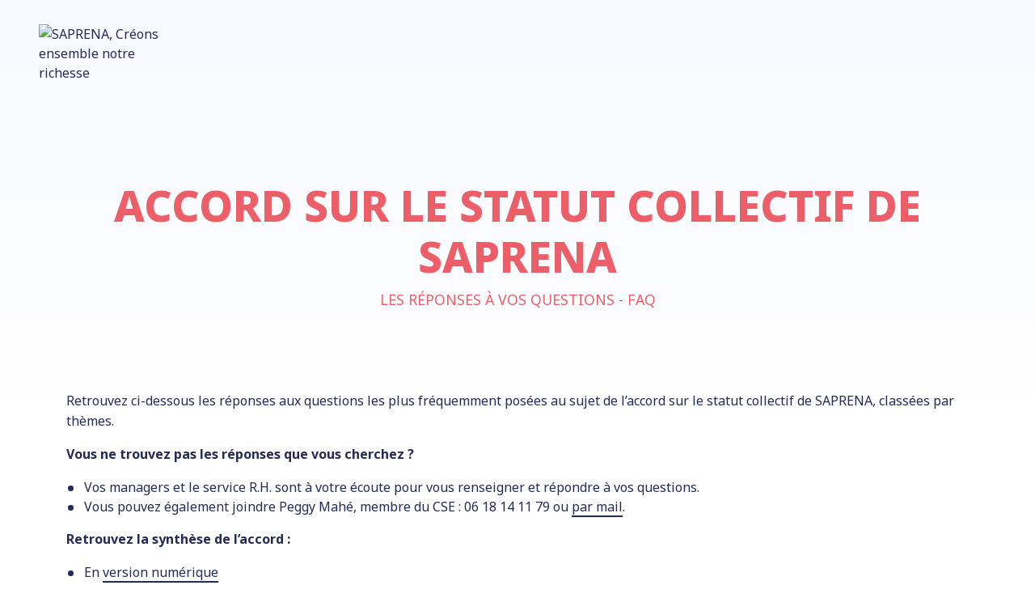

--- FILE ---
content_type: text/html; charset=UTF-8
request_url: https://www.saprena.com/faq-accord-statut-collectif/
body_size: 6320
content:

<!DOCTYPE html>
<html lang="fr">
<head>
    <meta charset="utf-8">
    <!--[if IE]><meta http-equiv="X-UA-Compatible" content="IE=edge,chrome=1"><![endif]-->
    <meta name="viewport" content="width=device-width, initial-scale=1.0">

    
<!-- Optimisation des moteurs de recherche par Rank Math - https://rankmath.com/ -->
<meta name="description" content="Découvrez les réponses à vos questions concernant l&#039;entreprise inclusive, les taxes ou encore l&#039;intégration."/>
<meta name="robots" content="nofollow, noindex"/>
<meta property="og:locale" content="fr_FR" />
<meta property="og:type" content="article" />
<meta property="og:title" content="SAPRENA | Foire Aux Questions" />
<meta property="og:description" content="Découvrez les réponses à vos questions concernant l&#039;entreprise inclusive, les taxes ou encore l&#039;intégration." />
<meta property="og:url" content="https://www.saprena.com/faq-accord-statut-collectif/" />
<meta property="og:site_name" content="SAPRENA" />
<meta property="og:updated_time" content="2021-12-02T14:12:35+00:00" />
<meta property="article:published_time" content="2021-12-02T08:59:28+00:00" />
<meta property="article:modified_time" content="2021-12-02T14:12:35+00:00" />
<meta name="twitter:card" content="summary_large_image" />
<meta name="twitter:title" content="SAPRENA | Foire Aux Questions" />
<meta name="twitter:description" content="Découvrez les réponses à vos questions concernant l&#039;entreprise inclusive, les taxes ou encore l&#039;intégration." />
<meta name="twitter:label1" content="Temps de lecture" />
<meta name="twitter:data1" content="Moins d’une minute" />
<script type="application/ld+json" class="rank-math-schema">{"@context":"https://schema.org","@graph":[{"@type":["Person","Organization"],"@id":"https://www.saprena.com/#person","name":"SAPRENA"},{"@type":"WebSite","@id":"https://www.saprena.com/#website","url":"https://www.saprena.com","name":"SAPRENA","publisher":{"@id":"https://www.saprena.com/#person"},"inLanguage":"fr-FR"},{"@type":"ImageObject","@id":"https://www.saprena.com/wp-content/uploads/offre-saprena.jpg","url":"https://www.saprena.com/wp-content/uploads/offre-saprena.jpg","width":"150","height":"150","inLanguage":"fr-FR"},{"@type":"BreadcrumbList","@id":"https://www.saprena.com/faq-accord-statut-collectif/#breadcrumb","itemListElement":[{"@type":"ListItem","position":"1","item":{"@id":"https://www.saprena.com","name":"Accueil"}},{"@type":"ListItem","position":"2","item":{"@id":"https://www.saprena.com/faq-accord-statut-collectif/","name":"Les r\u00e9ponses \u00e0 vos questions"}}]},{"@type":"WebPage","@id":"https://www.saprena.com/faq-accord-statut-collectif/#webpage","url":"https://www.saprena.com/faq-accord-statut-collectif/","name":"SAPRENA | Foire Aux Questions","datePublished":"2021-12-02T08:59:28+00:00","dateModified":"2021-12-02T14:12:35+00:00","isPartOf":{"@id":"https://www.saprena.com/#website"},"primaryImageOfPage":{"@id":"https://www.saprena.com/wp-content/uploads/offre-saprena.jpg"},"inLanguage":"fr-FR","breadcrumb":{"@id":"https://www.saprena.com/faq-accord-statut-collectif/#breadcrumb"}},{"@type":"Person","@id":"https://www.saprena.com/faq-accord-statut-collectif/#author","name":"Agenceb17","image":{"@type":"ImageObject","@id":"https://secure.gravatar.com/avatar/7a252d8c81e0454ff15755f1f69102394f5d3f3b8a5a6a7c05eae2d0c36e9e44?s=96&amp;d=mm&amp;r=g","url":"https://secure.gravatar.com/avatar/7a252d8c81e0454ff15755f1f69102394f5d3f3b8a5a6a7c05eae2d0c36e9e44?s=96&amp;d=mm&amp;r=g","caption":"Agenceb17","inLanguage":"fr-FR"},"sameAs":["https://www.saprena.com"]},{"@type":"Article","headline":"SAPRENA | Foire Aux Questions","datePublished":"2021-12-02T08:59:28+00:00","dateModified":"2021-12-02T14:12:35+00:00","author":{"@id":"https://www.saprena.com/faq-accord-statut-collectif/#author","name":"Agenceb17"},"publisher":{"@id":"https://www.saprena.com/#person"},"description":"D\u00e9couvrez les r\u00e9ponses \u00e0 vos questions concernant l&#039;entreprise inclusive, les taxes ou encore l&#039;int\u00e9gration.","name":"SAPRENA | Foire Aux Questions","@id":"https://www.saprena.com/faq-accord-statut-collectif/#richSnippet","isPartOf":{"@id":"https://www.saprena.com/faq-accord-statut-collectif/#webpage"},"image":{"@id":"https://www.saprena.com/wp-content/uploads/offre-saprena.jpg"},"inLanguage":"fr-FR","mainEntityOfPage":{"@id":"https://www.saprena.com/faq-accord-statut-collectif/#webpage"}}]}</script>
<!-- /Extension Rank Math WordPress SEO -->

<link rel='dns-prefetch' href='//www.google.com' />
<link rel='dns-prefetch' href='//cdn.jsdelivr.net' />
<link href='https://fonts.gstatic.com' crossorigin rel='preconnect' />
<link rel="alternate" title="oEmbed (JSON)" type="application/json+oembed" href="https://www.saprena.com/wp-json/oembed/1.0/embed?url=https%3A%2F%2Fwww.saprena.com%2Ffaq-accord-statut-collectif%2F" />
<link rel="alternate" title="oEmbed (XML)" type="text/xml+oembed" href="https://www.saprena.com/wp-json/oembed/1.0/embed?url=https%3A%2F%2Fwww.saprena.com%2Ffaq-accord-statut-collectif%2F&#038;format=xml" />
<style id='wp-img-auto-sizes-contain-inline-css' type='text/css'>
img:is([sizes=auto i],[sizes^="auto," i]){contain-intrinsic-size:3000px 1500px}
/*# sourceURL=wp-img-auto-sizes-contain-inline-css */
</style>
<style id='wp-emoji-styles-inline-css' type='text/css'>

	img.wp-smiley, img.emoji {
		display: inline !important;
		border: none !important;
		box-shadow: none !important;
		height: 1em !important;
		width: 1em !important;
		margin: 0 0.07em !important;
		vertical-align: -0.1em !important;
		background: none !important;
		padding: 0 !important;
	}
/*# sourceURL=wp-emoji-styles-inline-css */
</style>
<style id='wp-block-library-inline-css' type='text/css'>
:root{--wp-block-synced-color:#7a00df;--wp-block-synced-color--rgb:122,0,223;--wp-bound-block-color:var(--wp-block-synced-color);--wp-editor-canvas-background:#ddd;--wp-admin-theme-color:#007cba;--wp-admin-theme-color--rgb:0,124,186;--wp-admin-theme-color-darker-10:#006ba1;--wp-admin-theme-color-darker-10--rgb:0,107,160.5;--wp-admin-theme-color-darker-20:#005a87;--wp-admin-theme-color-darker-20--rgb:0,90,135;--wp-admin-border-width-focus:2px}@media (min-resolution:192dpi){:root{--wp-admin-border-width-focus:1.5px}}.wp-element-button{cursor:pointer}:root .has-very-light-gray-background-color{background-color:#eee}:root .has-very-dark-gray-background-color{background-color:#313131}:root .has-very-light-gray-color{color:#eee}:root .has-very-dark-gray-color{color:#313131}:root .has-vivid-green-cyan-to-vivid-cyan-blue-gradient-background{background:linear-gradient(135deg,#00d084,#0693e3)}:root .has-purple-crush-gradient-background{background:linear-gradient(135deg,#34e2e4,#4721fb 50%,#ab1dfe)}:root .has-hazy-dawn-gradient-background{background:linear-gradient(135deg,#faaca8,#dad0ec)}:root .has-subdued-olive-gradient-background{background:linear-gradient(135deg,#fafae1,#67a671)}:root .has-atomic-cream-gradient-background{background:linear-gradient(135deg,#fdd79a,#004a59)}:root .has-nightshade-gradient-background{background:linear-gradient(135deg,#330968,#31cdcf)}:root .has-midnight-gradient-background{background:linear-gradient(135deg,#020381,#2874fc)}:root{--wp--preset--font-size--normal:16px;--wp--preset--font-size--huge:42px}.has-regular-font-size{font-size:1em}.has-larger-font-size{font-size:2.625em}.has-normal-font-size{font-size:var(--wp--preset--font-size--normal)}.has-huge-font-size{font-size:var(--wp--preset--font-size--huge)}.has-text-align-center{text-align:center}.has-text-align-left{text-align:left}.has-text-align-right{text-align:right}.has-fit-text{white-space:nowrap!important}#end-resizable-editor-section{display:none}.aligncenter{clear:both}.items-justified-left{justify-content:flex-start}.items-justified-center{justify-content:center}.items-justified-right{justify-content:flex-end}.items-justified-space-between{justify-content:space-between}.screen-reader-text{border:0;clip-path:inset(50%);height:1px;margin:-1px;overflow:hidden;padding:0;position:absolute;width:1px;word-wrap:normal!important}.screen-reader-text:focus{background-color:#ddd;clip-path:none;color:#444;display:block;font-size:1em;height:auto;left:5px;line-height:normal;padding:15px 23px 14px;text-decoration:none;top:5px;width:auto;z-index:100000}html :where(.has-border-color){border-style:solid}html :where([style*=border-top-color]){border-top-style:solid}html :where([style*=border-right-color]){border-right-style:solid}html :where([style*=border-bottom-color]){border-bottom-style:solid}html :where([style*=border-left-color]){border-left-style:solid}html :where([style*=border-width]){border-style:solid}html :where([style*=border-top-width]){border-top-style:solid}html :where([style*=border-right-width]){border-right-style:solid}html :where([style*=border-bottom-width]){border-bottom-style:solid}html :where([style*=border-left-width]){border-left-style:solid}html :where(img[class*=wp-image-]){height:auto;max-width:100%}:where(figure){margin:0 0 1em}html :where(.is-position-sticky){--wp-admin--admin-bar--position-offset:var(--wp-admin--admin-bar--height,0px)}@media screen and (max-width:600px){html :where(.is-position-sticky){--wp-admin--admin-bar--position-offset:0px}}

/*# sourceURL=wp-block-library-inline-css */
</style>
<style id='classic-theme-styles-inline-css' type='text/css'>
/*! This file is auto-generated */
.wp-block-button__link{color:#fff;background-color:#32373c;border-radius:9999px;box-shadow:none;text-decoration:none;padding:calc(.667em + 2px) calc(1.333em + 2px);font-size:1.125em}.wp-block-file__button{background:#32373c;color:#fff;text-decoration:none}
/*# sourceURL=/wp-includes/css/classic-themes.min.css */
</style>
<link rel='stylesheet' id='bootstrapstyle-css' href='https://www.saprena.com/wp-content/themes/themeb17/css/bootstrap.min.css?ver=62171c9a8182b0fe5d0572e86b7beead' type='text/css' media='all' />
<link rel='stylesheet' id='style-css' href='https://www.saprena.com/wp-content/themes/themeb17/css/style.css?ver=62171c9a8182b0fe5d0572e86b7beead' type='text/css' media='all' />
<link rel='stylesheet' id='bootstrap-icons-css' href='https://cdn.jsdelivr.net/npm/bootstrap-icons@1.11.3/font/bootstrap-icons.min.css?ver=62171c9a8182b0fe5d0572e86b7beead' type='text/css' media='all' />
<link rel='stylesheet' id='2024-css' href='https://www.saprena.com/wp-content/themes/themeb17/css/2024.css?ver=62171c9a8182b0fe5d0572e86b7beead' type='text/css' media='all' />
<link rel='stylesheet' id='moove_gdpr_frontend-css' href='https://www.saprena.com/wp-content/plugins/gdpr-cookie-compliance/dist/styles/gdpr-main-nf.css?ver=5.0.9' type='text/css' media='all' />
<style id='moove_gdpr_frontend-inline-css' type='text/css'>
				#moove_gdpr_cookie_modal .moove-gdpr-modal-content .moove-gdpr-tab-main h3.tab-title, 
				#moove_gdpr_cookie_modal .moove-gdpr-modal-content .moove-gdpr-tab-main span.tab-title,
				#moove_gdpr_cookie_modal .moove-gdpr-modal-content .moove-gdpr-modal-left-content #moove-gdpr-menu li a, 
				#moove_gdpr_cookie_modal .moove-gdpr-modal-content .moove-gdpr-modal-left-content #moove-gdpr-menu li button,
				#moove_gdpr_cookie_modal .moove-gdpr-modal-content .moove-gdpr-modal-left-content .moove-gdpr-branding-cnt a,
				#moove_gdpr_cookie_modal .moove-gdpr-modal-content .moove-gdpr-modal-footer-content .moove-gdpr-button-holder a.mgbutton, 
				#moove_gdpr_cookie_modal .moove-gdpr-modal-content .moove-gdpr-modal-footer-content .moove-gdpr-button-holder button.mgbutton,
				#moove_gdpr_cookie_modal .cookie-switch .cookie-slider:after, 
				#moove_gdpr_cookie_modal .cookie-switch .slider:after, 
				#moove_gdpr_cookie_modal .switch .cookie-slider:after, 
				#moove_gdpr_cookie_modal .switch .slider:after,
				#moove_gdpr_cookie_info_bar .moove-gdpr-info-bar-container .moove-gdpr-info-bar-content p, 
				#moove_gdpr_cookie_info_bar .moove-gdpr-info-bar-container .moove-gdpr-info-bar-content p a,
				#moove_gdpr_cookie_info_bar .moove-gdpr-info-bar-container .moove-gdpr-info-bar-content a.mgbutton, 
				#moove_gdpr_cookie_info_bar .moove-gdpr-info-bar-container .moove-gdpr-info-bar-content button.mgbutton,
				#moove_gdpr_cookie_modal .moove-gdpr-modal-content .moove-gdpr-tab-main .moove-gdpr-tab-main-content h1, 
				#moove_gdpr_cookie_modal .moove-gdpr-modal-content .moove-gdpr-tab-main .moove-gdpr-tab-main-content h2, 
				#moove_gdpr_cookie_modal .moove-gdpr-modal-content .moove-gdpr-tab-main .moove-gdpr-tab-main-content h3, 
				#moove_gdpr_cookie_modal .moove-gdpr-modal-content .moove-gdpr-tab-main .moove-gdpr-tab-main-content h4, 
				#moove_gdpr_cookie_modal .moove-gdpr-modal-content .moove-gdpr-tab-main .moove-gdpr-tab-main-content h5, 
				#moove_gdpr_cookie_modal .moove-gdpr-modal-content .moove-gdpr-tab-main .moove-gdpr-tab-main-content h6,
				#moove_gdpr_cookie_modal .moove-gdpr-modal-content.moove_gdpr_modal_theme_v2 .moove-gdpr-modal-title .tab-title,
				#moove_gdpr_cookie_modal .moove-gdpr-modal-content.moove_gdpr_modal_theme_v2 .moove-gdpr-tab-main h3.tab-title, 
				#moove_gdpr_cookie_modal .moove-gdpr-modal-content.moove_gdpr_modal_theme_v2 .moove-gdpr-tab-main span.tab-title,
				#moove_gdpr_cookie_modal .moove-gdpr-modal-content.moove_gdpr_modal_theme_v2 .moove-gdpr-branding-cnt a {
					font-weight: inherit				}
			#moove_gdpr_cookie_modal,#moove_gdpr_cookie_info_bar,.gdpr_cookie_settings_shortcode_content{font-family:inherit}#moove_gdpr_save_popup_settings_button{background-color:#373737;color:#fff}#moove_gdpr_save_popup_settings_button:hover{background-color:#000}#moove_gdpr_cookie_info_bar .moove-gdpr-info-bar-container .moove-gdpr-info-bar-content a.mgbutton,#moove_gdpr_cookie_info_bar .moove-gdpr-info-bar-container .moove-gdpr-info-bar-content button.mgbutton{background-color:#ec5f68}#moove_gdpr_cookie_modal .moove-gdpr-modal-content .moove-gdpr-modal-footer-content .moove-gdpr-button-holder a.mgbutton,#moove_gdpr_cookie_modal .moove-gdpr-modal-content .moove-gdpr-modal-footer-content .moove-gdpr-button-holder button.mgbutton,.gdpr_cookie_settings_shortcode_content .gdpr-shr-button.button-green{background-color:#ec5f68;border-color:#ec5f68}#moove_gdpr_cookie_modal .moove-gdpr-modal-content .moove-gdpr-modal-footer-content .moove-gdpr-button-holder a.mgbutton:hover,#moove_gdpr_cookie_modal .moove-gdpr-modal-content .moove-gdpr-modal-footer-content .moove-gdpr-button-holder button.mgbutton:hover,.gdpr_cookie_settings_shortcode_content .gdpr-shr-button.button-green:hover{background-color:#fff;color:#ec5f68}#moove_gdpr_cookie_modal .moove-gdpr-modal-content .moove-gdpr-modal-close i,#moove_gdpr_cookie_modal .moove-gdpr-modal-content .moove-gdpr-modal-close span.gdpr-icon{background-color:#ec5f68;border:1px solid #ec5f68}#moove_gdpr_cookie_info_bar span.moove-gdpr-infobar-allow-all.focus-g,#moove_gdpr_cookie_info_bar span.moove-gdpr-infobar-allow-all:focus,#moove_gdpr_cookie_info_bar button.moove-gdpr-infobar-allow-all.focus-g,#moove_gdpr_cookie_info_bar button.moove-gdpr-infobar-allow-all:focus,#moove_gdpr_cookie_info_bar span.moove-gdpr-infobar-reject-btn.focus-g,#moove_gdpr_cookie_info_bar span.moove-gdpr-infobar-reject-btn:focus,#moove_gdpr_cookie_info_bar button.moove-gdpr-infobar-reject-btn.focus-g,#moove_gdpr_cookie_info_bar button.moove-gdpr-infobar-reject-btn:focus,#moove_gdpr_cookie_info_bar span.change-settings-button.focus-g,#moove_gdpr_cookie_info_bar span.change-settings-button:focus,#moove_gdpr_cookie_info_bar button.change-settings-button.focus-g,#moove_gdpr_cookie_info_bar button.change-settings-button:focus{-webkit-box-shadow:0 0 1px 3px #ec5f68;-moz-box-shadow:0 0 1px 3px #ec5f68;box-shadow:0 0 1px 3px #ec5f68}#moove_gdpr_cookie_modal .moove-gdpr-modal-content .moove-gdpr-modal-close i:hover,#moove_gdpr_cookie_modal .moove-gdpr-modal-content .moove-gdpr-modal-close span.gdpr-icon:hover,#moove_gdpr_cookie_info_bar span[data-href]>u.change-settings-button{color:#ec5f68}#moove_gdpr_cookie_modal .moove-gdpr-modal-content .moove-gdpr-modal-left-content #moove-gdpr-menu li.menu-item-selected a span.gdpr-icon,#moove_gdpr_cookie_modal .moove-gdpr-modal-content .moove-gdpr-modal-left-content #moove-gdpr-menu li.menu-item-selected button span.gdpr-icon{color:inherit}#moove_gdpr_cookie_modal .moove-gdpr-modal-content .moove-gdpr-modal-left-content #moove-gdpr-menu li a span.gdpr-icon,#moove_gdpr_cookie_modal .moove-gdpr-modal-content .moove-gdpr-modal-left-content #moove-gdpr-menu li button span.gdpr-icon{color:inherit}#moove_gdpr_cookie_modal .gdpr-acc-link{line-height:0;font-size:0;color:transparent;position:absolute}#moove_gdpr_cookie_modal .moove-gdpr-modal-content .moove-gdpr-modal-close:hover i,#moove_gdpr_cookie_modal .moove-gdpr-modal-content .moove-gdpr-modal-left-content #moove-gdpr-menu li a,#moove_gdpr_cookie_modal .moove-gdpr-modal-content .moove-gdpr-modal-left-content #moove-gdpr-menu li button,#moove_gdpr_cookie_modal .moove-gdpr-modal-content .moove-gdpr-modal-left-content #moove-gdpr-menu li button i,#moove_gdpr_cookie_modal .moove-gdpr-modal-content .moove-gdpr-modal-left-content #moove-gdpr-menu li a i,#moove_gdpr_cookie_modal .moove-gdpr-modal-content .moove-gdpr-tab-main .moove-gdpr-tab-main-content a:hover,#moove_gdpr_cookie_info_bar.moove-gdpr-dark-scheme .moove-gdpr-info-bar-container .moove-gdpr-info-bar-content a.mgbutton:hover,#moove_gdpr_cookie_info_bar.moove-gdpr-dark-scheme .moove-gdpr-info-bar-container .moove-gdpr-info-bar-content button.mgbutton:hover,#moove_gdpr_cookie_info_bar.moove-gdpr-dark-scheme .moove-gdpr-info-bar-container .moove-gdpr-info-bar-content a:hover,#moove_gdpr_cookie_info_bar.moove-gdpr-dark-scheme .moove-gdpr-info-bar-container .moove-gdpr-info-bar-content button:hover,#moove_gdpr_cookie_info_bar.moove-gdpr-dark-scheme .moove-gdpr-info-bar-container .moove-gdpr-info-bar-content span.change-settings-button:hover,#moove_gdpr_cookie_info_bar.moove-gdpr-dark-scheme .moove-gdpr-info-bar-container .moove-gdpr-info-bar-content button.change-settings-button:hover,#moove_gdpr_cookie_info_bar.moove-gdpr-dark-scheme .moove-gdpr-info-bar-container .moove-gdpr-info-bar-content u.change-settings-button:hover,#moove_gdpr_cookie_info_bar span[data-href]>u.change-settings-button,#moove_gdpr_cookie_info_bar.moove-gdpr-dark-scheme .moove-gdpr-info-bar-container .moove-gdpr-info-bar-content a.mgbutton.focus-g,#moove_gdpr_cookie_info_bar.moove-gdpr-dark-scheme .moove-gdpr-info-bar-container .moove-gdpr-info-bar-content button.mgbutton.focus-g,#moove_gdpr_cookie_info_bar.moove-gdpr-dark-scheme .moove-gdpr-info-bar-container .moove-gdpr-info-bar-content a.focus-g,#moove_gdpr_cookie_info_bar.moove-gdpr-dark-scheme .moove-gdpr-info-bar-container .moove-gdpr-info-bar-content button.focus-g,#moove_gdpr_cookie_info_bar.moove-gdpr-dark-scheme .moove-gdpr-info-bar-container .moove-gdpr-info-bar-content a.mgbutton:focus,#moove_gdpr_cookie_info_bar.moove-gdpr-dark-scheme .moove-gdpr-info-bar-container .moove-gdpr-info-bar-content button.mgbutton:focus,#moove_gdpr_cookie_info_bar.moove-gdpr-dark-scheme .moove-gdpr-info-bar-container .moove-gdpr-info-bar-content a:focus,#moove_gdpr_cookie_info_bar.moove-gdpr-dark-scheme .moove-gdpr-info-bar-container .moove-gdpr-info-bar-content button:focus,#moove_gdpr_cookie_info_bar.moove-gdpr-dark-scheme .moove-gdpr-info-bar-container .moove-gdpr-info-bar-content span.change-settings-button.focus-g,span.change-settings-button:focus,button.change-settings-button.focus-g,button.change-settings-button:focus,#moove_gdpr_cookie_info_bar.moove-gdpr-dark-scheme .moove-gdpr-info-bar-container .moove-gdpr-info-bar-content u.change-settings-button.focus-g,#moove_gdpr_cookie_info_bar.moove-gdpr-dark-scheme .moove-gdpr-info-bar-container .moove-gdpr-info-bar-content u.change-settings-button:focus{color:#ec5f68}#moove_gdpr_cookie_modal .moove-gdpr-branding.focus-g span,#moove_gdpr_cookie_modal .moove-gdpr-modal-content .moove-gdpr-tab-main a.focus-g,#moove_gdpr_cookie_modal .moove-gdpr-modal-content .moove-gdpr-tab-main .gdpr-cd-details-toggle.focus-g{color:#ec5f68}#moove_gdpr_cookie_modal.gdpr_lightbox-hide{display:none}#moove_gdpr_cookie_info_bar .moove-gdpr-info-bar-container .moove-gdpr-info-bar-content a.mgbutton,#moove_gdpr_cookie_info_bar .moove-gdpr-info-bar-container .moove-gdpr-info-bar-content button.mgbutton,#moove_gdpr_cookie_modal .moove-gdpr-modal-content .moove-gdpr-modal-footer-content .moove-gdpr-button-holder a.mgbutton,#moove_gdpr_cookie_modal .moove-gdpr-modal-content .moove-gdpr-modal-footer-content .moove-gdpr-button-holder button.mgbutton,.gdpr-shr-button,#moove_gdpr_cookie_info_bar .moove-gdpr-infobar-close-btn{border-radius:0}
/*# sourceURL=moove_gdpr_frontend-inline-css */
</style>
<script type="text/javascript" src="https://www.saprena.com/wp-content/themes/themeb17/js/jquery-3.4.1.min.js?ver=62171c9a8182b0fe5d0572e86b7beead" id="jquery-script-js"></script>
<script type="text/javascript" src="https://www.saprena.com/wp-content/themes/themeb17/js/bootstrap.min.js?ver=62171c9a8182b0fe5d0572e86b7beead" id="bootstrap-js"></script>
<script type="text/javascript" src="https://www.saprena.com/wp-content/themes/themeb17/js/main.js?ver=62171c9a8182b0fe5d0572e86b7beead" id="mainjs-js"></script>
<script type="text/javascript" src="https://www.saprena.com/wp-content/themes/themeb17/js/isotop.js?ver=62171c9a8182b0fe5d0572e86b7beead" id="isotop-js"></script>
<script type="text/javascript" src="https://www.saprena.com/wp-content/themes/themeb17/js/slick.min.js?ver=62171c9a8182b0fe5d0572e86b7beead" id="slickslider-js"></script>
<script type="text/javascript" src="https://www.saprena.com/wp-includes/js/jquery/jquery.min.js?ver=3.7.1" id="jquery-core-js"></script>
<script type="text/javascript" src="https://www.saprena.com/wp-includes/js/jquery/jquery-migrate.min.js?ver=3.4.1" id="jquery-migrate-js"></script>
<link rel="https://api.w.org/" href="https://www.saprena.com/wp-json/" /><link rel="alternate" title="JSON" type="application/json" href="https://www.saprena.com/wp-json/wp/v2/pages/2523" /><link rel="EditURI" type="application/rsd+xml" title="RSD" href="https://www.saprena.com/xmlrpc.php?rsd" />

<link rel='shortlink' href='https://www.saprena.com/?p=2523' />
<link rel="icon" href="https://www.saprena.com/wp-content/uploads/cropped-favicon-3-32x32.png" sizes="32x32" />
<link rel="icon" href="https://www.saprena.com/wp-content/uploads/cropped-favicon-3-192x192.png" sizes="192x192" />
<link rel="apple-touch-icon" href="https://www.saprena.com/wp-content/uploads/cropped-favicon-3-180x180.png" />
<meta name="msapplication-TileImage" content="https://www.saprena.com/wp-content/uploads/cropped-favicon-3-270x270.png" />
<noscript><style id="rocket-lazyload-nojs-css">.rll-youtube-player, [data-lazy-src]{display:none !important;}</style></noscript></head>

<body class="wp-singular page-template page-template-page-faq-interne page-template-page-faq-interne-php page page-id-2523 wp-theme-themeb17" id="body">
    



<header id="myHeader">
    <div class="xxl-container">
        <div class="flex">
            <div class="logo">
                
                    <img class="logo-img" src="https://www.saprena.com/wp-content/themes/themeb17/img/logo-saprena.svg" alt="SAPRENA, Créons ensemble notre richesse"/>
               
            </div>
           
        </div>
    </div>
</header>


    <section class="bandeau withoutfile">

        <div class="captionentete">
            <div class="caption">                <h1>Accord sur le statut collectif de SAPRENA</h1>
                                        <span class="hook">Les réponses à vos questions - FAQ</span>
                        </div>
        </div>
    </section>



<section id="faq" >
  <div class="container-xl">
    <div class="row"><div class="col-12">
<p>Retrouvez ci-dessous les réponses aux questions les plus fréquemment posées au sujet de l&#8217;accord sur le statut collectif de SAPRENA, classées par thèmes.</p>
</div></div>

<div class="row"><div class="col-12">
<p><strong>Vous ne trouvez pas les réponses que vous cherchez ? </strong></p>
</div></div>

<div class="row"><div class="col-12">
<ul class="wp-block-list"><li>Vos managers et le service R.H. sont à votre écoute pour vous renseigner et répondre à vos questions. </li><li>Vous pouvez également joindre Peggy Mahé, membre du CSE : 06 18 14 11 79 ou <a href="mailto:cse.pmahe@saprena.com" data-type="mailto" data-id="mailto:cse.pmahe@saprena.com">par mail</a>. </li></ul>
</div></div>

<div class="row"><div class="col-12">
<p><strong>Retrouvez la synthèse de l&#8217;accord : </strong></p>
</div></div>

<div class="row"><div class="col-12">
<ul class="wp-block-list"><li>En <a href="https://www.saprena.com/wp-content/uploads/SAPRENA-memento-accord-statut-collectif.pdf" target="_blank" data-type="URL" data-id="https://www.saprena.com/wp-content/uploads/SAPRENA-memento-accord-statut-collectif.pdf" rel="noreferrer noopener nofollow">version numérique</a></li><li>En<a href="https://qrco.de/bc5Dux" target="_blank" data-type="URL" data-id="https://qrco.de/bc5Dux" rel="noreferrer noopener nofollow"> version audio</a> </li></ul>
</div></div>

<div class="row"><div class="col-12">
<p></p>
</div></div>    <p>&nbsp;</p>
<div id="stuff-filters"> 
    <span id="clear-filters"><span class="fas fa-times-circle"></span>X</span>
		    		<label><input type="radio" name="filter" class="filter-item" value="theme_interne-" /><span></span></label>
		    		<label><input type="radio" name="filter" class="filter-item" value="theme_interne-" /><span></span></label>
		  	</div>
	
	    <div id="products" class="listing-faq">
	
		
				<div class="item item-portfolio theme_interne- accordion" id="accordionExample">
            <h2 class="text-center termname"></h2>
                </div>
				<div class="item item-portfolio theme_interne- accordion" id="accordionExample">
            <h2 class="text-center termname"></h2>
                </div>
		  </div>


	
		
	</div>
	  
</section>


<script>

    var itemSelector = ".item"; 
    var $checkboxes = $('.filter-item');
    var $container = $('#products').isotope({ itemSelector: itemSelector });

    //Ascending order
    var responsiveIsotope = [ [480, 12] , [1200, 12] ];
    var itemsPerPageDefault = 16;
    var itemsPerPage = defineItemsPerPage();
    var currentNumberPages = 1;
    var currentPage = 1;
    var currentFilter = '*';
    var filterAttribute = 'data-filter';
    var filterValue = "";
    var pageAttribute = 'data-page';
    var pagerClass = 'isotope-pager';

    // update items based on current filters    
    function changeFilter(selector) { $container.isotope({ filter: selector }); }

    //grab all checked filters and goto page on fresh isotope output
    function goToPage(n) {
        currentPage = n;
        var selector = itemSelector;
        var exclusives = [];
            // for each box checked, add its value and push to array
            $checkboxes.each(function (i, elem) {
                if (elem.checked) {
                    selector += ( currentFilter != '*' ) ? '.'+elem.value : '';
                    exclusives.push(selector);
                }
            });
            // smash all values back together for 'and' filtering
            filterValue = exclusives.length ? exclusives.join('') : '*';
            
            // add page number to the string of filters
            var wordPage = currentPage.toString();
            filterValue += ('.'+wordPage);
       
        changeFilter(filterValue);
    }

    // determine page breaks based on window width and preset values
    function defineItemsPerPage() {
        var pages = itemsPerPageDefault;

        for( var i = 0; i < responsiveIsotope.length; i++ ) {
            if( $(window).width() <= responsiveIsotope[i][0] ) {
                pages = responsiveIsotope[i][1];
                break;
            }
        }
        return pages;
    }
    
    function setPagination() {

        var SettingsPagesOnItems = function(){
            var itemsLength = $container.children(itemSelector).length;
            var pages = Math.ceil(itemsLength / itemsPerPage);
            var item = 1;
            var page = 1;
            var selector = itemSelector;
            var exclusives = [];
                // for each box checked, add its value and push to array
                $checkboxes.each(function (i, elem) {
                    if (elem.checked) {
                        selector += ( currentFilter != '*' ) ? '.'+elem.value : '';
                        exclusives.push(selector);
                    }
                });
                // smash all values back together for 'and' filtering
                filterValue = exclusives.length ? exclusives.join('') : '*';
                // find each child element with current filter values
                $container.children(filterValue).each(function(){
                    // increment page if a new one is needed
                    if( item > itemsPerPage ) {
                        page++;
                        item = 1;
                    }
                    // add page number to element as a class
                    wordPage = page.toString();
                    
                    var classes = $(this).attr('class').split(' ');
                    var lastClass = classes[classes.length-1];
                    // last class shorter than 4 will be a page number, if so, grab and replace
                    if(lastClass.length < 4){
                        $(this).removeClass();
                        classes.pop();
                        classes.push(wordPage);
                        classes = classes.join(' ');
                        $(this).addClass(classes);
                    } else {
                        // if there was no page number, add it
                       $(this).addClass(wordPage); 
                    }
                    item++;
                });
            currentNumberPages = page;
        }();

        // create page number navigation
        var CreatePagers = function() {

            var $isotopePager = ( $('.'+pagerClass).length == 0 ) ? $('<div class="'+pagerClass+'"></div>') : $('.'+pagerClass);

            $isotopePager.html('');
            if(currentNumberPages > 1){
              for( var i = 0; i < currentNumberPages; i++ ) {
                  var $pager = $('<a href="javascript:void(0);" class="pager" '+pageAttribute+'="'+(i+1)+'"></a>');
                      $pager.html(i+1);

                      $pager.click(function(){
                          var page = $(this).eq(0).attr(pageAttribute);
                          goToPage(page);
                      });
                  $pager.appendTo($isotopePager);
              }
            }
            $container.after($isotopePager);
        }();
    }
    // remove checks from all boxes and refilter
    function clearAll(){
        $checkboxes.each(function (i, elem) {
            if (elem.checked) {
                elem.checked = null;
            }
        });
       currentFilter = '*';
       setPagination();
       goToPage(1);
    }

    setPagination();
    goToPage(1);

    //event handlers
    $checkboxes.change(function(){
        var filter = $(this).attr(filterAttribute);
        currentFilter = filter;
        setPagination();
        goToPage(1);
    });
    
    $('#clear-filters').click(function(){clearAll()});

    $(window).resize(function(){
        itemsPerPage = defineItemsPerPage();
        setPagination();
        goToPage(1);
    });         




  </script>



--- FILE ---
content_type: text/css; charset=utf-8
request_url: https://www.saprena.com/wp-content/themes/themeb17/css/style.css?ver=62171c9a8182b0fe5d0572e86b7beead
body_size: 17631
content:
@import url("https://fonts.googleapis.com/css2?family=Noto+Sans:ital,wght@0,100..900;1,100..900&display=swap");@import url("https://cdn.jsdelivr.net/npm/bootstrap-icons@1.11.3/font/bootstrap-icons.min.css");html{font-family:sans-serif;-ms-text-size-adjust:100%;-webkit-text-size-adjust:100%}body{margin:0}a{outline:none}.alignleft{float:left}.alignright{float:right}.textleft{text-align:left}.textright{text-align:right}.center{text-align:center}.justify{text-align:justify}.blue,.has-bleu-color{color:#252B58}.light-blue{color:#F4F6FD}.blue-azur,.has-bleu-clair-color{color:#5E9AD3}.purple,.has-violet-color{color:#B3ADC1}.pink,.has-rose-color{color:#EC5F68}.white{color:#FFFFFF}.bg-light-blue{background-color:#F4F6FD}.bg-light-pink{background-color:#FDEBE9}.bg-light-grey{background-color:#F0F0F0}.bg-blue-azur{background-color:#5E9AD3}.has-rose-background-color{background-color:#EC5F68}.has-rose-color,.has-rose-color *{color:#EC5F68}.has-violet-background-color{background-color:#B3ADC1}.has-violet-color,.has-violet-color *{color:#B3ADC1}.has-bleu-background-color{background-color:#252B58}.has-bleu-color,.has-bleu-color *{color:#252B58}.has-bleu-clair-background-color{background-color:#5E9AD3}.has-bleu-clair-color,.has-bleu-clair-color *{color:#5E9AD3}html{scroll-behavior:smooth;scroll-padding-top:190px}body.gdpr-infobar-visible{position:relative}body.gdpr-infobar-visible::after{content:"";position:absolute;background:rgba(0, 0, 0, 0.5);height:100%;width:100%;top:-150px;left:0;z-index:99999}body.gdpr-infobar-visible #moove_gdpr_cookie_info_bar.moove-gdpr-dark-scheme{background-color:#252B58;border-top:1px solid #252B58}body.gdpr-infobar-visible #moove_gdpr_cookie_info_bar .moove-gdpr-info-bar-container .moove-gdpr-button-holder .moove-gdpr-infobar-allow-all{order:2 !important}body.gdpr-infobar-visible #moove_gdpr_cookie_info_bar .moove-gdpr-info-bar-container .moove-gdpr-button-holder .moove-gdpr-infobar-reject-btn{order:1 !important}@media (max-width:768PX){body.gdpr-infobar-visible #moove_gdpr_cookie_info_bar .moove-gdpr-info-bar-container{padding-top:60px}body.gdpr-infobar-visible #moove_gdpr_cookie_info_bar .moove-gdpr-info-bar-container .moove-gdpr-button-holder{position:absolute;top:30px;right:10px}}body.gdpr-infobar-visible #moove_gdpr_cookie_modal .moove-gdpr-modal-content .moove-gdpr-tab-main .moove-gdpr-tab-main-content a{text-decoration:none}body.gdpr-infobar-visible aside#moove_gdpr_cookie_info_bar,body.gdpr-infobar-visible .gdpr_lightbox{z-index:999999}.container{width:1100px;margin:auto}@media (max-width:1200px){.container{width:98%}.container .xxl-container{width:100%}}.container p+.wp-block-buttons{margin-top:0}.large-container{width:1320px;margin:auto}@media (max-width:1355px){.large-container{width:94%}}.xxl-container{width:1500px;margin:auto}@media (max-width:1535px){.xxl-container{width:94%}}.fullwidth{width:100vw;position:relative;left:50%;right:50%;margin-left:-50vw;margin-right:-50vw;height:auto;object-fit:cover;overflow:hidden}.flex{display:flex;display:-webkit-box;display:-ms-flexbox;display:-webkit-flex;flex-wrap:wrap;-webkit-flex-wrap:wrap}p{font-size:1em;line-height:1.6111111111rem;text-align:justify}img{max-width:100%}a{font-size:1em;color:#252B58;text-decoration:none}a[href="#"]{cursor:default;pointer-events:none;text-decoration:none}a:hover{color:#252B58}a:not([href="#"]):hover{cursor:pointer;text-decoration:none}h1{font-size:1.8333333333rem;color:#FFFFFF;text-transform:uppercase;font-family:"Noto Sans", sans-serif;margin-bottom:25px}h1 strong{display:block;font-family:"Noto Sans", sans-serif;font-weight:800}h2{font-size:2.5rem;color:#404040;text-transform:uppercase;position:relative;display:table;text-align:center;margin:100px auto 50px;z-index:10}@media (max-width:1200px){h2{font-size:1.9444444444rem}}@media (max-width:576px){h2{font-size:1.5rem;margin-top:60px}}h2::after{content:"";background:url(../img/before-title.svg) no-repeat center;position:absolute;left:-50px;top:-80px;width:315px;height:140px;z-index:-1}@media (max-width:1200px){h2::after{background-size:250px}}@media (max-width:576px){h2::after{background-size:150px;width:150px;left:0}}h2+.leftright{margin-top:30px}h3{font-family:"Noto Sans", sans-serif;color:#EC5F68;font-size:1.5555555556rem;text-transform:uppercase;margin-bottom:25px}@media (max-width:576px){h3{font-size:1.3333333333rem}}h4{font-family:"Noto Sans", sans-serif;font-weight:800;font-size:1.3888888889rem;color:#404040}.wp-block-buttons{text-align:center}ul li{list-style-type:none;background:url(../img/listing-pink.svg) no-repeat left top 2px;padding-left:35px;text-align:left}.wp-block-media-text .wp-block-media-text__content{padding:0}@media (max-width:576px){.wp-block-media-text .wp-block-media-text__content{padding-top:20px}}.grecaptcha-badge{display:none}a{color:#252B58;border-bottom:2px solid #252B58}.wp-block-image a{border-bottom:none}.wp-block-image img{height:auto}header a,.demandedevis a{border-bottom:none}body.postid-7527 .demandedevis.fullwidth,body.postid-7527 .jobbloc.greybg{display:none}a.button,.wp-block-buttons a.wp-block-button__link,button.button,.contact_form input[type=submit],ul.menu li.button a,span.button,.gform_footer input.gform_button{background:transparent;-webkit-transition:all 0.3s ease-in-out 0s;-moz-transition:all 0.3s ease-in-out 0s;-ms-transition:all 0.3s ease-in-out 0s;-o-transition:all 0.3s ease-in-out 0s;transition:all 0.3s ease-in-out 0s;padding:19px 30px;text-transform:uppercase;border:1px solid #EC5F68;border-radius:0;font-size:1.1111111111rem;display:inline-block;position:relative;margin-top:20px;overflow:hidden;color:#EC5F68}a.button::before,.wp-block-buttons a.wp-block-button__link::before,button.button::before,.contact_form input[type=submit]::before,ul.menu li.button a::before,span.button::before,.gform_footer input.gform_button::before{background:#EC5F68;-webkit-transition:all 0.3s ease-in-out 0s;-moz-transition:all 0.3s ease-in-out 0s;-ms-transition:all 0.3s ease-in-out 0s;-o-transition:all 0.3s ease-in-out 0s;transition:all 0.3s ease-in-out 0s;content:"";position:absolute;top:50%;left:50%;transform:translate(-50%, -50%);z-index:-1;transition:all 0.6s ease;width:0%;height:110%}a.button:hover,.wp-block-buttons a.wp-block-button__link:hover,button.button:hover,.contact_form input[type=submit]:hover,ul.menu li.button a:hover,span.button:hover,.gform_footer input.gform_button:hover{color:#FFFFFF;text-decoration:none}a.button:hover::before,.wp-block-buttons a.wp-block-button__link:hover::before,button.button:hover::before,.contact_form input[type=submit]:hover::before,ul.menu li.button a:hover::before,span.button:hover::before,.gform_footer input.gform_button:hover::before{width:110%}a.button+button.button,.wp-block-buttons a.wp-block-button__link+button.button,button.button+button.button,.contact_form input[type=submit]+button.button,ul.menu li.button a+button.button,span.button+button.button,.gform_footer input.gform_button+button.button{margin-left:16px}a.button.pinkbg,.gform_footer input.gform_button{background:#EC5F68;color:#FFFFFF}a.button.pinkbg::before,.gform_footer input.gform_button::before{background:#FFFFFF}a.button.pinkbg:hover,.gform_footer input.gform_button:hover{color:#EC5F68;background:transparent;text-decoration:none}a.link{display:block;margin-top:20px;border-bottom:none;background:url(../img/arrow-readmore.svg) no-repeat left center;padding-left:30px;-webkit-transition:all 0.3s ease-in-out 0s;-moz-transition:all 0.3s ease-in-out 0s;-ms-transition:all 0.3s ease-in-out 0s;-o-transition:all 0.3s ease-in-out 0s;transition:all 0.3s ease-in-out 0s;color:#252B58}a.link:hover{text-decoration:none;padding-left:40px}.effect{opacity:0;-moz-transition:all 900ms ease;-webkit-transition:all 900ms ease;-o-transition:all 900ms ease;transition:all 900ms ease;-webkit-backface-visibility:hidden;-moz-backface-visibility:hidden;backface-visibility:hidden;-moz-transform:translate3d(0px, 100px, 0px);-webkit-transform:translate3d(0px, 100px, 0px);-o-transform:translate(0px, 100px);-ms-transform:translate(0px, 100px);transform:translate3d(0px, 100, 0px)}.effect.visible{opacity:1;-moz-transform:translate3d(0px, 0px, 0px);-webkit-transform:translate3d(0px, 0px, 0px);-o-transform:translate(0px, 0px);-ms-transform:translate(0px, 0px);transform:translate3d(0px, 0px, 0px)}.fullwidth.greybg{background:#F0F0F0;padding:150px 0 120px}@media (max-width:768px){.fullwidth.greybg{padding:80px 0 100px}}.fullwidth.greybg h2{margin-top:0}.fullwidth.greybg h2::after{background-image:url(../img/before-title-white.svg)}.fullwidth.greybg .row .item{padding:0}.fullwidth.greybg .row .item .shadow>img{width:100%}.fullwidth.greybg .row .item .legend{background:#FFFFFF;padding:30px 40px}.fullwidth.greybg .row .item .legend p{margin:0}.fullwidth.greybg .rgpd__block .rgpd__title{color:#404040}.fullwidth.greybg .rgpd__block .rgpd__content>p,.fullwidth.greybg .rgpd__block .rgpd__content ul,.fullwidth.greybg .rgpd__block .rgpd__content a{color:#404040}.page-template-page-contact .demandedevis.fullwidth.map .captionentete{background:#F0F0F0}.page-template-page-contact .demandedevis.fullwidth.map .captionentete::after{background-image:url(../img/border-pinkgrey-map.svg)}.bluebg.fullwidth.wp-block-contact-form-7-contact-form-selector{padding:150px 0 120px}@media (max-width:768px){.bluebg.fullwidth.wp-block-contact-form-7-contact-form-selector{padding:80px 0 100px}}.bluebg.fullwidth.wp-block-contact-form-7-contact-form-selector h2{margin-top:0;color:#FFFFFF}.bluebg.fullwidth.wp-block-contact-form-7-contact-form-selector h2::after{background-image:url(../img/before-title-white.svg)}.bluebg.fullwidth.wp-block-contact-form-7-contact-form-selector form h2{color:#EC5F68}.bluebg.fullwidth.wp-block-contact-form-7-contact-form-selector p{color:#FFFFFF}.bluebg.fullwidth.wp-block-contact-form-7-contact-form-selector a{color:#FFFFFF;border-bottom:1px solid #FFFFFF}.customblock{margin-bottom:40px;margin-top:100px}@media (max-width:768px){.customblock{margin-top:60px}}.customblock.lastelementonpage{margin-bottom:0}header{padding:0 10px}@media (max-width:1200px){header .xxl-container{width:98%}}header .flex{align-items:center;justify-content:space-between}header .flex .logo{padding:30px 0}header .flex .logo img{max-width:300px}@media (max-width:1200px){header .flex .logo img{max-width:200px}}header .flex ul.menu{padding:0;margin:0;align-items:center;display:flex}header .flex ul.menu li{display:inline-block;max-width:125px;padding-left:0;background:none;-webkit-transition:all 0.3s ease-in-out 0s;-moz-transition:all 0.3s ease-in-out 0s;-ms-transition:all 0.3s ease-in-out 0s;-o-transition:all 0.3s ease-in-out 0s;transition:all 0.3s ease-in-out 0s;text-align:center}header .flex ul.menu li a{text-transform:uppercase;font-size:0.8888888889rem;color:#404040;font-family:"Noto Sans", sans-serif;font-weight:800}header .flex ul.menu li+li{margin-left:30px;margin-top:0}@media (max-width:1200px){header .flex ul.menu li+li{margin-left:20px}}header .flex ul.menu li.current-menu-item a,header .flex ul.menu li:hover a{color:#EC5F68}header .flex ul.menu li.button a{margin-top:0;padding:17px 22px;background-color:#FFFFFF;color:#EC5F68}header .flex .social a svg{max-height:17px}header .flex .social a+a{margin-left:10px}header.sticky{position:fixed;width:100%;background:#FFFFFF;top:0;z-index:9999}header.sticky+.background-menu+*{margin-top:128px}@media (max-width:576px){header.sticky+.background-menu+*{margin-top:100px}}#menu-mobile{display:none}@media (max-width:1120px){#menu-desktop{display:none}#menu-desktop+.social{margin-left:auto;margin-right:30px}#menu-mobile{display:flex;align-items:center;justify-content:flex-end;width:70px}.menu-basic .social{display:none}}@media (max-width:1120px) and (max-width:576px){#menu-desktop+.social{display:none}}@media (max-width:1120px) and (max-width:576px){.menu-basic .social{display:block}}nav.nav-principale{margin-left:0}nav.nav-principale a,nav.nav-principale span{color:#77777a;cursor:pointer}nav.nav-principale .menu-item-has-children ul{display:none;width:100%;min-width:180px;margin-left:-10px;margin-right:-15px;padding:20px;z-index:999;background-color:#FFF}nav.nav-principale .menu-item-has-children ul li{padding-top:20px;font-size:0.9rem}nav.nav-principale .menu-item-has-children:hover ul{display:block;position:absolute}nav.nav-principale ul.nav{display:flex;justify-content:left;align-items:center}nav.nav-principale ul.nav li{list-style:none;position:relative;padding-left:0;padding-right:20px}nav.nav-principale ul.nav>li.expanded{padding:0 0}nav.nav-principale ul.nav>li.leaf{padding:0;margin:0}nav.nav-principale ul.nav>li.expanded:hover>ul.nav{width:calc(100% - 10px);height:auto;-webkit-transition:width 200ms;-khtml-transition:width 200ms;-moz-transition:width 200ms;-ms-transition:width 200ms;-o-transition:width 200ms;transition:width 200ms;background-color:#005c7d;padding:50px}nav.nav-principale ul.nav>li.expanded>a{padding:40px 10px}nav.nav-principale ul.nav>li.expanded>ul.nav{display:flex;display:-webkit-box;display:-ms-flexbox;display:-webkit-flex;flex-wrap:wrap;-webkit-flex-wrap:wrap;z-index:1500;-webkit-transition:width 200ms;-khtml-transition:width 200ms;-moz-transition:width 200ms;-ms-transition:width 200ms;-o-transition:width 200ms;transition:width 200ms;position:absolute;padding:0;margin:0;top:100%;left:0;height:1px;width:1px;overflow:hidden}nav.nav-principale ul.nav>li.expanded>ul.nav>li a{position:relative;background-color:transparent;color:#fff}nav.nav-principale ul.nav>li.expanded>ul.nav>li{width:24%;margin:0 0.5% 30px;font-size:19px}nav.nav-principale ul.nav>li.expanded>ul.nav>li a:hover::before{-webkit-transform:scale3d(9, 9, 1);transform:scale3d(9, 9, 1)}nav.nav-principale ul.nav>li.expanded>ul.nav ul.nav li{display:block;width:100%;margin:0;padding:0}nav.nav-principale ul.nav>li.expanded>ul.nav ul.nav li a{text-transform:none;font-weight:400;color:#fff;font-size:15px;padding:0}nav.nav-principale ul.nav>li.expanded>ul.nav ul.nav li:hover a{color:#dadada}nav.nav-principale>ul.nav>li.leaf>span{padding:40px 10px}nav.nav-principale>ul.nav>li.expanded>ul.nav>li span{position:relative;background-color:transparent;color:#fff}nav.nav-principale>ul.nav>li.expanded>ul.nav ul.nav li span{text-transform:none;font-weight:400;color:#fff;font-size:15px;padding:0}nav.nav-principale>ul.nav>li.expanded>ul.nav ul.nav li:hover span{color:#dadada}header{position:relative}header .flex ul.menu li.menu-item-has-children{padding:40px 0}header .flex ul.menu li.menu-item-has-children>ul.sub-menu{-webkit-transition:opacity 300ms;-khtml-transition:opacity 300ms;-moz-transition:opacity 300ms;-ms-transition:opacity 300ms;-o-transition:opacity 300ms;transition:opacity 300ms;position:absolute;padding:0;margin:0;top:98%;left:0px;height:1px;right:0;margin:auto;width:1px;overflow:hidden;z-index:100;opacity:0;display:flex;display:-webkit-box;display:-ms-flexbox;display:-webkit-flex;flex-wrap:wrap;-webkit-flex-wrap:wrap;-webkit-box-shadow:0px 5px 5px 0px rgba(0, 0, 0, 0.06);-moz-box-shadow:0px 5px 5px 0px rgba(0, 0, 0, 0.06);-ms-box-shadow:0px 5px 5px 0px rgba(0, 0, 0, 0.06);-o-box-shadow:0px 5px 5px 0px rgba(0, 0, 0, 0.06);box-shadow:0px 5px 5px 0px rgba(0, 0, 0, 0.06)}header .flex ul.menu li.menu-item-has-children>ul.sub-menu>li{text-align:left;flex:1;width:100%;max-width:none}header .flex ul.menu li.menu-item-has-children>ul.sub-menu>li a{font-family:"Noto Sans", sans-serif;font-weight:800;text-transform:uppercase;color:#404040}header .flex ul.menu li.menu-item-has-children>ul.sub-menu>li:hover>ul.sub-menu{padding:0}header .flex ul.menu li.menu-item-has-children>ul.sub-menu>li+li{margin-left:0}header .flex ul.menu li.menu-item-has-children>ul.sub-menu>li>ul.sub-menu{margin-top:10px;width:auto;transform:none;box-shadow:none;height:auto;position:relative;display:block;left:auto;top:auto;margin-left:25px;opacity:1}header .flex ul.menu li.menu-item-has-children>ul.sub-menu>li>ul.sub-menu li a{font-family:"Noto Sans", sans-serif;color:#404040;text-transform:none;font-weight:400}header .flex ul.menu li.menu-item-has-children>ul.sub-menu>li>ul.sub-menu li+li{margin-top:5px}header .flex ul.menu li.menu-item-has-children>ul.sub-menu>li.menu-item-has-children{padding:10px 0 40px}header .flex ul.menu li.menu-item-has-children:hover>ul.sub-menu{width:100%;height:auto;opacity:1;-webkit-transition:opacity 300ms;-khtml-transition:opacity 300ms;-moz-transition:opacity 300ms;-ms-transition:opacity 300ms;-o-transition:opacity 300ms;transition:opacity 300ms;background-color:#FFFFFF;padding:30px 10%;text-align:left}header .flex ul.menu li.menu-item-has-children:hover>ul.sub-menu>li:hover>a{color:#EC5F68}.menu-trigger{margin:0;position:relative;cursor:pointer;z-index:999}.menu-trigger span{display:block;background:#252B58}.menu-trigger #hamburger{position:relative;float:right;margin-right:0;padding:2px 16px;transition-delay:0.5s}.menu-trigger #hamburger span{width:30px;height:3px;position:relative;top:0;left:0;margin:7px 0}.menu-trigger #hamburger span:nth-child(1){transition-delay:0.5s}.menu-trigger #hamburger span:nth-child(2){transition-delay:0.625s}.menu-trigger #hamburger span:nth-child(3){transition-delay:0.75s}.menu-trigger.active #hamburger{padding:0;border:0 #FFF solid;transition-delay:0.2s}.menu-trigger.active #hamburger span{transition-delay:0.5s;width:0;margin:0}.menu-trigger.active #hamburger span:nth-child(1){transition-delay:0s}.menu-trigger.active #hamburger span:nth-child(2){transition-delay:0.125s}.menu-trigger.active #hamburger span:nth-child(3){transition-delay:0.25s}.menu-trigger #cross{position:fixed;height:31px;width:31px;transform:rotate(45deg);transition:0.5s;right:30px;top:30px}.menu-trigger #cross:hover{transform:rotate(225deg)}.menu-trigger #cross span:nth-child(1){height:0%;width:3px;position:absolute;top:0%;left:17px;transition-delay:0.25s;background:#fff}.menu-trigger #cross span:nth-child(2){width:0%;height:3px;position:absolute;left:2px;top:13px;transition-delay:0.5s;background:#fff}.menu-trigger.active #cross span:nth-child(1){height:31px;transition-delay:0.625s}.menu-trigger.active #cross span:nth-child(2){width:31px;transition-delay:0.375s}.menu-basic{position:fixed;right:0;top:0;width:500px;height:100vh;background-color:#252B58;display:block;transform:translateX(100%);transition:all 0.8s cubic-bezier(0.99, 0.01, 0.02, 0.99);z-index:50;padding:60px 40px;overflow-x:hidden}@media (max-width:576px){.menu-basic{width:95%}}.menu-basic .logo-img{width:150px;height:auto;margin-bottom:30px}.menu-basic nav{margin:auto}.menu-basic nav div ul{padding-left:0}.menu-basic nav div ul li{list-style:none;padding:0;background:none;margin-bottom:20px;position:relative;margin-top:10px}.menu-basic nav div ul li::before{display:none}.menu-basic nav div ul li.menu-item-has-children::after{position:absolute;right:5px;top:0;color:#FFFFFF;content:"+";font-weight:bold;width:100%;padding:0;text-align:right}.menu-basic nav div ul li.menu-item-has-children.open::after{content:"-"}.menu-basic nav div ul li a{color:#fff;font-size:1.1rem;font-weight:500}.menu-basic nav div ul li a[href="#"]{color:#fff;cursor:initial}.menu-basic nav div ul li a[href="#"]:hover{color:#fff;cursor:initial}.menu-basic nav div ul li ul.sub-menu{padding-left:0;height:0;opacity:0;transition:all 0.2s ease}.menu-basic nav div ul li ul.sub-menu li{text-align:left;text-transform:initial;margin-top:5px;margin-bottom:5px}.menu-basic nav div ul li ul.sub-menu li a{font-size:1rem;font-weight:400}.menu-basic nav div ul li ul.sub-menu.active{height:auto;opacity:1;margin:20px 0 40px}.menu-basic nav div>ul>li>a{text-transform:uppercase}.menu-basic nav ul.nav{width:100%;margin:50px auto;display:flex;display:-webkit-box;display:-ms-flexbox;display:-webkit-flex;flex-wrap:wrap;-webkit-flex-wrap:wrap}.menu-basic nav ul.nav>li{position:relative;overflow:hidden;width:32%;margin:50px 0}.menu-basic nav ul.nav>li:nth-child(3n-1){margin-left:2%}.menu-basic nav ul.nav>li>a{position:relative;display:inline-block;overflow:hidden;font:400 38px/45px "Oswald", sans-serif;padding:7px 0 0;color:#a9cc46}.menu-basic nav ul.nav>li>a::before{content:"";position:absolute;top:0;left:0;width:100%;height:100%;background:#fff;transform:translate3d(-100%, 0, 0) translate3d(-1px, 0, 0);transition:transform 0.7s;transition-timing-function:cubic-bezier(0.7, 0, 0.3, 1)}.menu-basic nav ul.nav>li>a:hover::before{transform:translate3d(100%, 0, 0) translate3d(1px, 0, 0)}.menu-basic .social a svg path{fill:#FFFFFF}.menu-basic .social a+a{margin-left:10px;display:inline-block}.menu-basic .logo{margin-bottom:40px}.menu-basic.open{transform:translateX(0)}.bandeau.home{position:relative}.bandeau.home>img{min-height:550px;vertical-align:baseline;object-fit:cover}@media (max-width:576px){.bandeau.home>img{min-height:375px}}.bandeau.home>iframe{width:100%;height:770px}.bandeau.home>video{width:100%}.bandeau.home>video source{width:100%;height:770px}.bandeau.home>svg{position:absolute;bottom:0;left:0;width:100%;height:auto}.bandeau.home .slick-dots{bottom:210px;z-index:999999}.bandeau.withfile{position:relative}.bandeau.withfile>img{height:460px;object-position:right center;object-fit:cover;width:100%}@media (max-width:576px){.bandeau.withfile>img{height:390px}}.bandeau.withfile .captionentete{position:absolute;padding:30px 60px;left:0;top:0;height:100%;width:40%;max-width:500px;background:#252B58}@media (max-width:992px){.bandeau.withfile .captionentete{width:400px}}@media (max-width:768px){.bandeau.withfile .captionentete{width:300px;border-right:5px solid #EC5F68;padding:30px}}@media (max-width:576px){.bandeau.withfile .captionentete{width:100%;background:rgba(37, 43, 88, 0.75);max-width:none;border-right:none}}.bandeau.withfile .captionentete::after{content:"";background:url(../img/border-pink-entete.svg) no-repeat top right;position:absolute;right:-320px;background-size:cover;top:0;height:100%;width:324px}@media (max-width:768px){.bandeau.withfile .captionentete::after{display:none}}.bandeau.withfile .captionentete .rank-math-breadcrumb{font-size:0.7777777778rem;color:#FFFFFF}.bandeau.withfile .captionentete .rank-math-breadcrumb a{color:#FFFFFF;font-weight:bold;border-bottom:none}.bandeau.withfile .captionentete .rank-math-breadcrumb p{line-height:20px}.bandeau.withfile .captionentete .caption{position:absolute;top:50%;-webkit-transform:translateY(-50%);-moz-transform:translateY(-50%);-ms-transform:translateY(-50%);-o-transform:translateY(-50%);transform:translateY(-50%);width:calc(100% - 120px);left:60px}@media (max-width:768px){.bandeau.withfile .captionentete .caption{left:30px;width:calc(100% - 60px)}}.bandeau.withfile .captionentete .caption span.hook{color:#EC5F68;font-size:1.1111111111rem;text-transform:uppercase}.bandeau.withfile+.page-content>.container{padding:100px 20px}@media (max-width:1535px){.bandeau.withfile+.page-content>.container{padding:60px 0px}}.bandeau.withfile+.page-content>.container>h2:first-child{margin-top:30px}.bandeau.withfile+.page-content>.container.nopaddingbottom{padding-bottom:0}.bandeau.withoutfile{padding:30px 0 100px}@media (max-width:768px){.bandeau.withoutfile{padding:30px 0 60px}}.bandeau.withoutfile .captionentete{width:1100px;margin:auto;text-align:center}@media (max-width:1200px){.bandeau.withoutfile .captionentete{width:90%}}.bandeau.withoutfile .captionentete h1{color:#EC5F68;font-family:"Noto Sans", sans-serif;font-weight:800;font-size:3.3333333333rem;margin-top:60px;margin-bottom:10px}@media (max-width:1200px){.bandeau.withoutfile .captionentete h1{font-size:2.5rem}}@media (max-width:576px){.bandeau.withoutfile .captionentete h1{font-size:1.9444444444rem}}.bandeau.withoutfile .captionentete h1 strong{display:inline-block}.bandeau.withoutfile .captionentete span.hook{color:#EC5F68;font-size:1.1111111111rem;text-transform:uppercase}.bandeau.withoutfile .rank-math-breadcrumb{font-size:0.7777777778rem;color:#252B58;text-align:left}.bandeau.withoutfile .rank-math-breadcrumb a{color:#252B58;font-weight:bold;border-bottom:none}.bandeau.withoutfile .rank-math-breadcrumb p{line-height:20px}.bandeau.withoutfile+.page-content>.container{padding-bottom:100px}.bandeau.withoutfile+.page-content>.container>h2:first-child{margin-top:0}.bandeau.withoutfile+.page-content>.container>.leftright.customblock:first-child{margin-top:0}.bandeau.withoutfile+.page-content>.container.nopaddingbottom{padding-bottom:0}.page-content .wp-block-media-text .wp-block-media-text__content{padding:0 20px}.leftright{overflow:hidden}.leftright .leftright_image{text-align:left}@media (max-width:995px){.leftright .leftright_image{text-align:center}}.leftright .leftright_image .slick-list,.leftright .leftright_image .slick-dots{margin-right:auto;width:100%}.leftright .leftright_image iframe{width:100%;height:590px}@media (max-width:995px){.leftright .leftright_image iframe{height:400px}}.leftright .leftright_image.effect{-moz-transform:translate3d(-100px, 0, 0px);-webkit-transform:translate3d(-100px, 0, 0px);-o-transform:translate(-100px, 0);-ms-transform:translate(-100px, 0);transform:translate3d(-100px, 0, 0px)}.leftright .leftright_image.effect.visible{opacity:1;-moz-transform:translate3d(0px, 0px, 0px);-webkit-transform:translate3d(0px, 0px, 0px);-o-transform:translate(0px, 0px);-ms-transform:translate(0px, 0px);transform:translate3d(0px, 0px, 0px)}.leftright .leftright_image>img{height:100%;object-fit:cover}@media (max-width:991px){.leftright .leftright_image>img{height:auto}}.leftright .leftright_content{padding-left:40px}@media (max-width:991px){.leftright .leftright_content{padding-left:20px;padding-right:20px;padding-top:40px}}@media (max-width:768px){.leftright .leftright_content a.button{display:table;text-align:center;margin:20px auto 0}}.leftright .row.imageright .leftright_image{order:2;text-align:right}@media (max-width:991px){.leftright .row.imageright .leftright_image{order:1;text-align:center}}.leftright .row.imageright .leftright_image.effect{-moz-transform:translate3d(100px, 0, 0px);-webkit-transform:translate3d(100px, 0, 0px);-o-transform:translate(100px, 0);-ms-transform:translate(100px, 0);transform:translate3d(100px, 0, 0px)}.leftright .row.imageright .leftright_image.effect.visible{opacity:1;-moz-transform:translate3d(0px, 0px, 0px);-webkit-transform:translate3d(0px, 0px, 0px);-o-transform:translate(0px, 0px);-ms-transform:translate(0px, 0px);transform:translate3d(0px, 0px, 0px)}.leftright .row.imageright .leftright_image .slick-list,.leftright .row.imageright .leftright_image .slick-dots{margin-left:auto}.leftright .row.imageright .leftright_content{padding-right:40px;padding-left:0}@media (max-width:991px){.leftright .row.imageright .leftright_content{order:2;padding-right:20px;padding-left:20px}}.leftright+.leftright{margin-top:70px}@media (max-width:1100px){.leftright .row{align-items:stretch !important}}.wp-block-embed.aligncenter{text-align:center}.keynumber.row .item{text-align:center;max-width:440px;width:auto;min-width:310px}@media (max-width:880px){.keynumber.row .item{margin-top:40px}}.keynumber.row .item span.chiffre{font-size:2.7777777778rem;color:#252B58}.keynumber.row .item span.icon{display:inline-block;border-radius:50%;overflow:hidden;width:190px;background:#252B58;border:10px solid #252B58;padding:45px 30px;-webkit-transition:all 0.3s ease-in-out 0s;-moz-transition:all 0.3s ease-in-out 0s;-ms-transition:all 0.3s ease-in-out 0s;-o-transition:all 0.3s ease-in-out 0s;transition:all 0.3s ease-in-out 0s;height:190px;position:relative;z-index:999}.keynumber.row .item span.icon img.svg{max-height:85px;width:auto}.keynumber.row .item span.icon span.survol img{height:0;width:0}.keynumber.row .item span.icon::after{content:"";width:0;height:0;background:#FFFFFF;position:absolute;left:0;top:50%;transform:translateY(-50%);border-radius:50%;right:0;z-index:-1;-webkit-transition:all 0.3s ease-in-out 0s;-moz-transition:all 0.3s ease-in-out 0s;-ms-transition:all 0.3s ease-in-out 0s;-o-transition:all 0.3s ease-in-out 0s;transition:all 0.3s ease-in-out 0s;margin:auto}.keynumber.row .item:nth-child(even){margin-top:100px}@media (max-width:880px){.keynumber.row .item:nth-child(even){margin-top:40px}}.keynumber.row .item:nth-child(even) span.chiffre{color:#EC5F68}.keynumber.row .item:nth-child(even) span.icon{background:#EC5F68;border:10px solid #EC5F68}.keynumber.row .item:hover span.icon img.svg{height:0;width:0}.keynumber.row .item:hover span.icon span.survol img{max-height:85px;height:auto;width:auto}.keynumber.row .item:hover span.icon::after{content:"";width:100%;height:100%}.galery .flex .item{flex:1}.galery .flex .item.first{flex:1.4}.galery .flex .item+.item{margin-left:30px}.galery .flex+.row{margin-top:10px}.galery .flex.align-self-end{align-items:flex-end;margin-top:-40px}@media (max-width:1535px){.galery .flex.align-self-end{margin-top:-10px}}.galery .flex.align-self-end .item.second{flex:2.1}.bluebg.testimony{background:#252B58;padding:70px 0 50px}.bluebg.testimony .flex{align-items:center}.bluebg.testimony .flex .testimony_content{flex:1;background:white;padding:100px}.bluebg.testimony .flex .testimony_content span.author{display:block;margin-top:10px;font-family:"Noto Sans", sans-serif;font-weight:800}.bluebg.testimony .slick-dots>li button{background:#FFFFFF;border:1px solid #FFFFFF}.bluebg.testimony .slick-dots>li.slick-active button{background:#252B58;border:1px solid #FFFFFF}.fullwidthmedia iframe{height:680px;width:100%}.home .presentation h1{color:#EC5F68}.home .presentation h1 strong{display:initial}.home .presentation .services.row{margin:50px 0}.home .presentation .services.row .item{align-items:stretch}.home .presentation .services.row .item .noshadow{background-color:#F0F0F0;text-align:left;color:#252B58;transform:scale(1);overflow:hidden;-webkit-transition:all 0.3s ease-in-out 0s;-moz-transition:all 0.3s ease-in-out 0s;-ms-transition:all 0.3s ease-in-out 0s;-o-transition:all 0.3s ease-in-out 0s;transition:all 0.3s ease-in-out 0s;padding:40px;height:100%}.home .presentation .services.row .item .noshadow span.icon{background:#252B58;border-radius:50%;width:100px;height:100px;display:block;margin:0 auto 25px;padding:25px;text-align:center}.home .presentation .services.row .item .noshadow span.icon img{height:50px}.home .presentation .services.row .item .noshadow span.icon.survol{display:none}.home .presentation .services.row .item .noshadow h2{text-align:center;color:#252B58;font-family:"Noto Sans", sans-serif;font-size:1.5555555556rem;margin:0 0 20px;display:block}.home .presentation .services.row .item .noshadow h2 strong{display:block}.home .presentation .services.row .item .noshadow h2::after{display:none}.home .presentation .services.row .item .noshadow a.link{position:absolute;bottom:-100px;color:#FFFFFF;opacity:0;background:url(../img/arrow-readmore-white.svg) no-repeat left center}.home .presentation .services.row .item:hover .noshadow{background-color:#252B58;text-align:left;color:#FFFFFF;padding-bottom:80px;transform:scale(1.1)}.home .presentation .services.row .item:hover .noshadow span.icon{background:transparent;border-radius:50%;width:100px;height:100px;display:block;margin:0 auto 25px;padding:0px;text-align:center;display:none}.home .presentation .services.row .item:hover .noshadow span.icon img{height:80px}.home .presentation .services.row .item:hover .noshadow span.icon.survol{display:block}.home .presentation .services.row .item:hover .noshadow h2{text-align:left;color:#FFFFFF;font-size:1.7777777778rem}.home .presentation .services.row .item:hover .noshadow h2 strong{display:initial;font-weight:normal;font-family:"Noto Sans", sans-serif}.home .presentation .services.row .item:hover .noshadow h2::after{display:none}.home .presentation .services.row .item:hover .noshadow a.link{color:#FFFFFF;bottom:40px;background:url(../img/arrow-readmore-white.svg) no-repeat left center;opacity:1}.home .actualites{padding-bottom:100px}.home .actualites .content-desc{padding-left:40px;text-align:justify}@media (max-width:767px){.home .actualites .content-desc{padding-left:20px;padding-top:30px}}.home .actualites .content-desc h3{color:#252B58}.home .home-prestations{padding-bottom:100px}.home .home-prestations .leftright .row{justify-content:flex-start;align-items:center}.home .home-prestations .leftright .row .leftright_content{padding-left:50px}@media (max-width:991px){.home .home-prestations .leftright .row .leftright_content{padding-left:20px}}@media (max-width:576px){.home .home-prestations .leftright .row .leftright_content{padding-left:0;padding-right:0}}.home .home-prestations .leftright:nth-child(even) .row{justify-content:flex-end}.home .home-prestations .leftright:nth-child(even) .row .leftright_image{order:2}@media (max-width:991px){.home .home-prestations .leftright:nth-child(even) .row .leftright_image{order:1}}.home .home-prestations .leftright:nth-child(even) .row .leftright_content{padding-left:0px;padding-right:50px}@media (max-width:991px){.home .home-prestations .leftright:nth-child(even) .row .leftright_content{order:2;padding-right:20px}}@media (max-width:576px){.home .home-prestations .leftright:nth-child(even) .row .leftright_content{padding-left:0;padding-right:0}}.bandeau .caption .offerinfos>p{color:#FFFFFF;margin-bottom:5px;padding:4px 0 2px 40px}.bandeau .caption .offerinfos>p.typeofposte{background:url(../img/type-de-poste.svg) no-repeat left center}.bandeau .caption .offerinfos>p.typeofposte span+span::before{content:"/";margin-right:5px}.bandeau .caption .offerinfos>p.location{background:url(../img/localisation.svg) no-repeat left center}.bandeau .caption .offerinfos>p.date{background:url(../img/date.svg) no-repeat left center}body.archive .bandeau.withoutfile+.introduction{padding-bottom:30px}body.archive .bandeau.withoutfile+.introduction .container>h2,body.archive .bandeau.withoutfile+.introduction .container-xl>h2,body.archive .bandeau.withoutfile+.introduction .xxl-container>h2{margin-top:0}body.archive .header_part{padding-bottom:0}body.archive .filters.form-group label{margin-left:0;position:relative}body.archive .filters.form-group label input[type="radio"],body.archive .filters.form-group label input[type="checkbox"]{position:absolute;top:0;left:-9999px;visibility:hidden}body.archive .filters.form-group label input[type="radio"]+span.wpcf7-list-item-label,body.archive .filters.form-group label input[type="checkbox"]+span.wpcf7-list-item-label{color:#252B58;padding:15px 40px;display:inline-block;text-align:center}body.archive .filters.form-group label input[type="radio"]+span.wpcf7-list-item-label::before,body.archive .filters.form-group label input[type="radio"]+span.wpcf7-list-item-label::after,body.archive .filters.form-group label input[type="checkbox"]+span.wpcf7-list-item-label::before,body.archive .filters.form-group label input[type="checkbox"]+span.wpcf7-list-item-label::after{content:"";width:100%;top:0;height:100%;position:absolute;z-index:-1;border-radius:15px 0px 15px 0px;left:0}body.archive .filters.form-group label input[type="radio"]+span.wpcf7-list-item-label::before,body.archive .filters.form-group label input[type="checkbox"]+span.wpcf7-list-item-label::before{background:transparent;border:2px solid #252B58}body.archive .filters.form-group label input[type="radio"]+span.wpcf7-list-item-label::after,body.archive .filters.form-group label input[type="checkbox"]+span.wpcf7-list-item-label::after{opacity:0;background:#252B58;-webkit-transition:all 0.3s ease-in-out 0s;-moz-transition:all 0.3s ease-in-out 0s;-ms-transition:all 0.3s ease-in-out 0s;-o-transition:all 0.3s ease-in-out 0s;transition:all 0.3s ease-in-out 0s}body.archive .filters.form-group label input[type="radio"]:checked+span.wpcf7-list-item-label,body.archive .filters.form-group label input[type="radio"]:hover+span.wpcf7-list-item-label,body.archive .filters.form-group label input[type="checkbox"]:checked+span.wpcf7-list-item-label,body.archive .filters.form-group label input[type="checkbox"]:hover+span.wpcf7-list-item-label{color:#FFFFFF}body.archive .filters.form-group label input[type="radio"]:checked+span.wpcf7-list-item-label::after,body.archive .filters.form-group label input[type="radio"]:hover+span.wpcf7-list-item-label::after,body.archive .filters.form-group label input[type="checkbox"]:checked+span.wpcf7-list-item-label::after,body.archive .filters.form-group label input[type="checkbox"]:hover+span.wpcf7-list-item-label::after{-webkit-transition:all 0.3s ease-in-out 0s;-moz-transition:all 0.3s ease-in-out 0s;-ms-transition:all 0.3s ease-in-out 0s;-o-transition:all 0.3s ease-in-out 0s;transition:all 0.3s ease-in-out 0s;opacity:1}body.archive .filters.form-group label+label{margin-left:15px}body.archive .grid-blog{margin-bottom:50px;overflow:hidden;height:auto !important}body.archive .grid-blog .item_news{position:relative !important;left:auto !important;top:auto !important}section#faq{padding-bottom:100px}section#faq .isotope-pager{display:none}section#faq .filters button.button{max-width:300px}@media (max-width:768px){section#faq .filters button.button{flex:auto}}@media (max-width:768px){section#faq .filters button.button+.button.button{margin-left:0}}section#faq .filters button.button.is-checked{background:#EC5F68;color:#FFFFFF}section#faq .listing-faq{height:auto !important;width:100%;display:inline-block}section#faq .listing-faq .item-portfolio{position:relative !important;top:auto !important;left:auto !important;width:100%;margin:0;float:none}section#faq .listing-faq .item-portfolio .accordion-item+h2{display:none}section#faq .listing-faq .item-portfolio .accordion-header .accordion-button{text-transform:uppercase;border:none;font-weight:bold;color:#252B58;background:none;outline:none;padding:10px 0}section#faq .listing-faq .item-portfolio .accordion-header .accordion-button.collapsed{text-transform:uppercase;border:none;font-weight:bold;color:#EC5F68;outline:none;padding:10px 0}section#faq .listing-faq .item-portfolio .accordion-collapse{border:none}section#faq .listing-faq .item-portfolio .accordion-collapse .accordion-body{}section#faq .listing-faq .item-portfolio .accordion-collapse .wp-block-buttons{margin-top:0px}.remonteeprestation.fullwidth{overflow:visible}.remonteeprestation.fullwidth .item:hover .captiontext ul li{background-image:url(../img/listing-white.svg)}.remonteeprestation .item{position:relative;width:380px;margin:0 20px}@media (max-width:576px){.remonteeprestation .item{width:90%;padding:30px;margin-bottom:20px}}.remonteeprestation .item a.bloclink{position:absolute;top:0;left:0;border-bottom:none;height:100%;width:100%}.remonteeprestation .item .shape{background:#F0F0F0;border-radius:80% 80% 40% 40%;height:100%;transition:all 1s ease-in-out;width:100%;position:absolute;top:0;left:0;z-index:-1}.remonteeprestation .item .captionentete{padding:100px 60px;margin:auto}@media (max-width:768px){.remonteeprestation .item .captionentete{padding:100px 60px}}@media (max-width:576px){.remonteeprestation .item .captionentete{padding:60px 40px}}.remonteeprestation .item .captionentete .introbloc{margin-bottom:12px}.remonteeprestation .item .captionentete ul{padding-left:0}.remonteeprestation .item .captionentete a{border-bottom:none}.remonteeprestation .item .captionentete h3{margin-bottom:10PX}.remonteeprestation .item:hover .shape{background-color:#EC5F68}.remonteeprestation .item:hover .captionentete{color:#FFFFFF}.remonteeprestation .item:hover .captionentete h3{color:#FFFFFF}.remonteeprestation .item:hover .captionentete a svg{margin-left:15px;-webkit-transition:all 0.3s ease-in-out 0s;-moz-transition:all 0.3s ease-in-out 0s;-ms-transition:all 0.3s ease-in-out 0s;-o-transition:all 0.3s ease-in-out 0s;transition:all 0.3s ease-in-out 0s}.remonteeprestation .item:hover .captionentete a svg path{fill:#FFFFFF}.remonteeprestation .item:nth-child(3n-1) .shape{border-radius:60% 40% 70% 40%;transform:rotate(-151deg)}@media (max-width:576px){.remonteeprestation .item:nth-child(3n-1) .shape{transform:none}}.remonteeprestation .item:nth-child(3n-1):hover .shape{border-radius:60% 60% 50% 50%;transform:rotate(-172deg)}@media (max-width:576px){.remonteeprestation .item:nth-child(3n-1):hover .shape{transform:none}}.remonteeprestation .item:nth-child(3n-2) .shape{border-radius:60% 100% 60% 90%;transform:rotate(143deg)}@media (max-width:576px){.remonteeprestation .item:nth-child(3n-2) .shape{transform:none}}.remonteeprestation .item:nth-child(3n-2):hover .shape{border-radius:80% 100% 51% 80%;transform:rotate(135deg)}@media (max-width:576px){.remonteeprestation .item:nth-child(3n-2):hover .shape{transform:none}}.remonteeprestation .item:nth-child(3n-3) .shape{border-radius:80% 60% 60% 70%;transform:rotate(173deg)}@media (max-width:576px){.remonteeprestation .item:nth-child(3n-3) .shape{transform:none}}.remonteeprestation .item:nth-child(3n-3):hover .shape{border-radius:60% 70% 40% 50%;transform:rotate(160deg)}@media (max-width:576px){.remonteeprestation .item:nth-child(3n-3):hover .shape{transform:none}}.remonteeprestation.valeurs .item{position:relative;width:500px;margin:0 80px 50px}@media (max-width:576px){.remonteeprestation.valeurs .item{width:90%;padding:30px;margin-bottom:20px}}.remonteeprestation.valeurs .item a.bloclink{position:absolute;top:0;left:0;border-bottom:none;height:100%;width:100%}.remonteeprestation.valeurs .item .shape{background:#F0F0F0;border-radius:80% 80% 40% 40%;height:100%;transition:all 1s ease-in-out;width:100%;position:absolute;top:0;left:0;z-index:-1}.remonteeprestation.valeurs .item .captionentete{padding:100px 60px;margin:auto}@media (max-width:768px){.remonteeprestation.valeurs .item .captionentete{padding:100px 60px}}@media (max-width:576px){.remonteeprestation.valeurs .item .captionentete{padding:60px 40px}}.remonteeprestation.valeurs .item .captionentete .introbloc{margin-bottom:12px}.remonteeprestation.valeurs .item .captionentete ul{padding-left:0}.remonteeprestation.valeurs .item .captionentete a{border-bottom:none}.remonteeprestation.valeurs .item .captionentete h3{margin-bottom:10PX}.remonteeprestation.valeurs .item:hover .shape{background-color:#EC5F68}.remonteeprestation.valeurs .item:hover .captionentete{color:#FFFFFF}.remonteeprestation.valeurs .item:hover .captionentete h3{color:#FFFFFF}.remonteeprestation.valeurs .item:hover .captionentete a svg{margin-left:15px;-webkit-transition:all 0.3s ease-in-out 0s;-moz-transition:all 0.3s ease-in-out 0s;-ms-transition:all 0.3s ease-in-out 0s;-o-transition:all 0.3s ease-in-out 0s;transition:all 0.3s ease-in-out 0s}.remonteeprestation.valeurs .item:hover .captionentete a svg path{fill:#FFFFFF}.remonteeprestation.valeurs .item:nth-child(3n-1) .shape{border-radius:40% 40% 60% 60%;transform:rotate(-31deg)}@media (max-width:576px){.remonteeprestation.valeurs .item:nth-child(3n-1) .shape{transform:none}}.remonteeprestation.valeurs .item:nth-child(3n-1):hover .shape{border-radius:60% 80% 50% 50%;transform:rotate(-22deg)}@media (max-width:576px){.remonteeprestation.valeurs .item:nth-child(3n-1):hover .shape{transform:none}}.remonteeprestation.valeurs .item:nth-child(3n-2) .shape{border-radius:60% 100% 60% 90%;transform:rotate(143deg)}@media (max-width:576px){.remonteeprestation.valeurs .item:nth-child(3n-2) .shape{transform:none}}.remonteeprestation.valeurs .item:nth-child(3n-2):hover .shape{border-radius:80% 100% 51% 80%;transform:rotate(135deg)}@media (max-width:576px){.remonteeprestation.valeurs .item:nth-child(3n-2):hover .shape{transform:none}}.remonteeprestation.valeurs .item:nth-child(3n-3) .shape{border-radius:80% 60% 60% 70%;transform:rotate(173deg)}@media (max-width:576px){.remonteeprestation.valeurs .item:nth-child(3n-3) .shape{transform:none}}.remonteeprestation.valeurs .item:nth-child(3n-3):hover .shape{border-radius:60% 70% 40% 50%;transform:rotate(160deg)}@media (max-width:576px){.remonteeprestation.valeurs .item:nth-child(3n-3):hover .shape{transform:none}}.post-type-archive-recrutement .remonteeprestation .item{position:relative;margin:0 50px 50px;width:500px}@media (max-width:1200px){.post-type-archive-recrutement .remonteeprestation .item{margin:0 20px 50px;width:480px}}@media (max-width:576px){.post-type-archive-recrutement .remonteeprestation .item{width:90%;padding:30px;margin-bottom:20px}}.post-type-archive-recrutement .remonteeprestation .item a.bloclink{position:absolute;top:0;left:0;border-bottom:none;height:100%;width:100%}.post-type-archive-recrutement .remonteeprestation .item .shape{background:#F0F0F0;border-radius:80% 80% 40% 40%;height:100%;transition:all 1s ease-in-out;width:90%;position:absolute;top:0;left:5%;z-index:-1}.post-type-archive-recrutement .remonteeprestation .item .captionentete{padding:100px 120px;margin:auto}@media (max-width:768px){.post-type-archive-recrutement .remonteeprestation .item .captionentete{padding:100px 60px}}@media (max-width:576px){.post-type-archive-recrutement .remonteeprestation .item .captionentete{padding:40px 20px}}.post-type-archive-recrutement .remonteeprestation .item .captionentete .introbloc{margin-bottom:12px}.post-type-archive-recrutement .remonteeprestation .item .captionentete a{border-bottom:none}.post-type-archive-recrutement .remonteeprestation .item .captionentete h3{margin-bottom:10PX}.post-type-archive-recrutement .remonteeprestation .item:hover .shape{background-color:#EC5F68}.post-type-archive-recrutement .remonteeprestation .item:hover .captionentete{color:#FFFFFF}.post-type-archive-recrutement .remonteeprestation .item:hover .captionentete h3{color:#FFFFFF}.post-type-archive-recrutement .remonteeprestation .item:hover .captionentete a svg{margin-left:15px;-webkit-transition:all 0.3s ease-in-out 0s;-moz-transition:all 0.3s ease-in-out 0s;-ms-transition:all 0.3s ease-in-out 0s;-o-transition:all 0.3s ease-in-out 0s;transition:all 0.3s ease-in-out 0s}.post-type-archive-recrutement .remonteeprestation .item:hover .captionentete a svg path{fill:#FFFFFF}.post-type-archive-recrutement .remonteeprestation .item:nth-child(3n-1) .shape{border-radius:40% 40% 60% 60%;transform:rotate(-31deg)}@media (max-width:576px){.post-type-archive-recrutement .remonteeprestation .item:nth-child(3n-1) .shape{transform:none}}.post-type-archive-recrutement .remonteeprestation .item:nth-child(3n-1):hover .shape{border-radius:60% 80% 50% 50%;transform:rotate(-22deg)}@media (max-width:576px){.post-type-archive-recrutement .remonteeprestation .item:nth-child(3n-1):hover .shape{transform:none}}.post-type-archive-recrutement .remonteeprestation .item:nth-child(3n-2) .shape{border-radius:60% 100% 60% 90%;transform:rotate(143deg)}@media (max-width:576px){.post-type-archive-recrutement .remonteeprestation .item:nth-child(3n-2) .shape{transform:none}}.post-type-archive-recrutement .remonteeprestation .item:nth-child(3n-2):hover .shape{border-radius:80% 100% 51% 80%;transform:rotate(135deg)}@media (max-width:576px){.post-type-archive-recrutement .remonteeprestation .item:nth-child(3n-2):hover .shape{transform:none}}.post-type-archive-recrutement .remonteeprestation .item:nth-child(3n-3) .shape{border-radius:80% 60% 60% 70%;transform:rotate(173deg)}@media (max-width:576px){.post-type-archive-recrutement .remonteeprestation .item:nth-child(3n-3) .shape{transform:none}}.post-type-archive-recrutement .remonteeprestation .item:nth-child(3n-3):hover .shape{border-radius:60% 70% 40% 50%;transform:rotate(160deg)}@media (max-width:576px){.post-type-archive-recrutement .remonteeprestation .item:nth-child(3n-3):hover .shape{transform:none}}.post-type-archive-recrutement .remonteeprestation.valeurs .item:nth-child(4n-1){margin-left:-200px !important}@media (max-width:1200px){.post-type-archive-recrutement .remonteeprestation.valeurs .item:nth-child(4n-1){margin-left:0px !important}}.listing.prestation .item{position:relative;-webkit-transition:all 0.3s ease-in-out 0s;-moz-transition:all 0.3s ease-in-out 0s;-ms-transition:all 0.3s ease-in-out 0s;-o-transition:all 0.3s ease-in-out 0s;transition:all 0.3s ease-in-out 0s;margin:30px;padding:0}.listing.prestation .item>img{height:100%;width:100%;min-height:500px;object-fit:cover}.listing.prestation .item .captionentete{position:absolute;padding:30px 60px;left:0;top:0;height:100%;width:100%;background:rgba(37, 43, 88, 0.85)}.listing.prestation .item .captionentete .captiontext{position:absolute;top:50%;-webkit-transform:translateY(-50%);-moz-transform:translateY(-50%);-ms-transform:translateY(-50%);-o-transform:translateY(-50%);transform:translateY(-50%);width:calc(100% - 120px);left:60px;color:#FFFFFF}.listing.prestation .item .captionentete .captiontext h2{text-align:center;color:#FFFFFF;font-size:1.5555555556rem;margin:0 auto 35px}.listing.prestation .item .captionentete .captiontext h2::after{display:none}.listing.prestation .item .captionentete .captiontext .introbloc{overflow:hidden;text-overflow:ellipsis;display:-webkit-box;line-height:1.4444444444rem;max-height:156px;-webkit-line-clamp:6;-webkit-box-orient:vertical}.listing.prestation .item .captionentete .captiontext .introbloc p{margin-bottom:0}.listing.prestation .item:hover{margin-top:60px;margin-bottom:0}.listing.prestation .item:hover .captionentete{background:rgba(236, 95, 104, 0.85)}.listing.prestation .item:hover .captionentete .captiontext{position:absolute;top:50%;-webkit-transform:translateY(-50%);-moz-transform:translateY(-50%);-ms-transform:translateY(-50%);-o-transform:translateY(-50%);transform:translateY(-50%);width:calc(100% - 120px);left:60px;color:#FFFFFF}.listing.prestation .item:hover .captionentete .captiontext h3{text-align:center;color:#FFFFFF;margin-bottom:35px}.listing.prestation .item:hover .captionentete .captiontext a.button{background:#252B58}.listing.prestation .item:hover .captionentete .captiontext a.button:hover{background:#FFFFFF;border-color:#252B58;color:#252B58}@media (max-width:576px){.listing.prestation .item{width:90%}}#stuff-filters{display:flex;display:-webkit-box;display:-ms-flexbox;align-items:center;display:-webkit-flex;flex-wrap:wrap;-webkit-flex-wrap:wrap;justify-content:center;margin-bottom:40px}#stuff-filters #clear-filters{color:#EC5F68;margin:0 10px;display:none}#stuff-filters #clear-filters.filterreset{display:inline-block}#stuff-filters label{margin:5px}#stuff-filters label input{position:absolute;top:0;left:-9999px;visibility:hidden}#stuff-filters label input:checked+span{background-color:#EC5F68;color:#FFFFFF}#stuff-filters label span{position:relative;text-transform:uppercase;padding:20px;display:block;cursor:pointer;color:#EC5F68}#stuff-filters label span::before,#stuff-filters label span::after{content:"";position:absolute;top:50%;left:0;width:100%;height:100%;margin:-32px 0 0;background:transparent;border:1px solid #EC5F68}#stuff-filters label span::after{left:0px;width:100%;height:100%;margin:-32px 0 0;opacity:0;background:#FFFFFF;-webkit-transform:translate3d(-40px, 0, 0) scale(0.5);transform:translate3d(-40px, 0, 0) scale(0.5);transition:opacity 0.25s ease-in-out, -webkit-transform 0.25s ease-in-out;transition:opacity 0.25s ease-in-out, transform 0.25s ease-in-out;transition:opacity 0.25s ease-in-out, transform 0.25s ease-in-out, -webkit-transform 0.25s ease-in-out}#products.joblisting{display:flex;display:-webkit-box;display:-ms-flexbox;display:-webkit-flex;flex-wrap:wrap;-webkit-flex-wrap:wrap;justify-content:center}.item{width:440px;position:relative !important;float:left}@media (max-width:500px){.item{width:100%}}body.category-actualites .listing .item{height:auto}#clear-filters{cursor:pointer}.product-block{margin:15px}.pager{margin:0px 5px}.processus-slider{padding:0 60px 0}.processus-slider .slick-slide{padding:10px}.processus-slider .slick-slide .etape{font-family:"Noto Sans", sans-serif;font-weight:800;display:block;margin-bottom:10px;text-transform:uppercase}.joblisting{height:auto !important;display:flex;display:-webkit-box;display:-ms-flexbox;display:-webkit-flex;flex-wrap:wrap;-webkit-flex-wrap:wrap;justify-content:center}.joblisting .jobitem{position:relative !important;left:auto !important;top:auto !important;margin:10px 0 40px}.joblisting .jobitem .shadow{position:relative;overflow:hidden}.joblisting .jobitem .shadow>a.block{display:block;border-bottom:none}.joblisting .jobitem .shadow>a.block>img{width:100%}.joblisting .jobitem .shadow>a.block::before{content:"";background:rgba(38, 44, 85, 0.75);position:absolute;left:0;top:0;width:100%;-webkit-transition:all 0.3s ease-in-out 0s;-moz-transition:all 0.3s ease-in-out 0s;-ms-transition:all 0.3s ease-in-out 0s;-o-transition:all 0.3s ease-in-out 0s;transition:all 0.3s ease-in-out 0s;height:100%}.joblisting .jobitem .shadow>a.block span.caption{position:absolute;left:0;padding:50px;color:#FFFFFF;width:100%;-webkit-transition:all 0.3s ease-in-out 0s;-moz-transition:all 0.3s ease-in-out 0s;-ms-transition:all 0.3s ease-in-out 0s;-o-transition:all 0.3s ease-in-out 0s;transition:all 0.3s ease-in-out 0s;top:50%;-webkit-transform:translateY(-50%);-moz-transform:translateY(-50%);-ms-transform:translateY(-50%);-o-transform:translateY(-50%);transform:translateY(-50%)}.joblisting .jobitem .shadow>a.block span.caption h3{text-align:center;color:#FFFFFF;-webkit-transition:all 0.3s ease-in-out 0s;-moz-transition:all 0.3s ease-in-out 0s;-ms-transition:all 0.3s ease-in-out 0s;-o-transition:all 0.3s ease-in-out 0s;transition:all 0.3s ease-in-out 0s;font-size:1.3333333333rem;margin-bottom:20px}.joblisting .jobitem .shadow>a.block span.caption h3 span{overflow:hidden;text-overflow:ellipsis;display:-webkit-box;line-height:29px;max-height:58px;height:58px;-webkit-line-clamp:2;-webkit-box-orient:vertical}.joblisting .jobitem .shadow>a.block span.caption .offerinfos{-webkit-transition:all 0.3s ease-in-out 0s;-moz-transition:all 0.3s ease-in-out 0s;-ms-transition:all 0.3s ease-in-out 0s;-o-transition:all 0.3s ease-in-out 0s;transition:all 0.3s ease-in-out 0s;position:relative;height:calc(100% - 130px);padding-bottom:80px}.joblisting .jobitem .shadow>a.block span.caption .offerinfos>span{display:block}.joblisting .jobitem .shadow>a.block span.caption .offerinfos>span svg{margin-right:10px;vertical-align:bottom;width:18px}.joblisting .jobitem .shadow>a.block span.caption .offerinfos>span svg g>*,.joblisting .jobitem .shadow>a.block span.caption .offerinfos>span svg path{stroke:#FFFFFF}.joblisting .jobitem .shadow>a.block span.caption .offerinfos>span+span{margin-top:4px}.joblisting .jobitem .shadow>a.block span.caption .offerinfos>span.typeofposte span+span::before{content:"/";margin-right:5px}.joblisting .jobitem .shadow>a.block span.caption .offerinfos span.button{position:absolute;bottom:100px;display:none;padding:15px 22px;width:150px;position:absolute;bottom:0;left:0;font-size:0.8333333333rem;margin:auto;color:#EC5F68;z-index:0;right:0;text-align:center}.joblisting .jobitem .shadow:hover>a.block::before{content:"";background:#FFFFFF;position:absolute;left:0;top:0;width:100%;height:100%}.joblisting .jobitem .shadow:hover>a.block span.caption{position:absolute;left:0;padding:0px;color:#FFFFFF;height:100%;top:0;transform:none}.joblisting .jobitem .shadow:hover>a.block span.caption h3{background:#252B58;padding:40px 60px;margin-bottom:0}.joblisting .jobitem .shadow:hover>a.block span.caption .offerinfos{padding:50px 60px 80px;display:block}.joblisting .jobitem .shadow:hover>a.block span.caption .offerinfos>span{display:block;color:#404040}.joblisting .jobitem .shadow:hover>a.block span.caption .offerinfos>span svg{margin-right:10px;vertical-align:bottom;width:18px}.joblisting .jobitem .shadow:hover>a.block span.caption .offerinfos>span svg g>*,.joblisting .jobitem .shadow:hover>a.block span.caption .offerinfos>span svg path{stroke:#404040}.joblisting .jobitem .shadow:hover>a.block span.caption .offerinfos>span+span{margin-top:4px}.joblisting .jobitem .shadow:hover>a.block span.caption .offerinfos span.button{position:absolute;bottom:40px;color:#EC5F68}.joblisting .jobitem .shadow:hover>a.block span.caption .offerinfos span.button:hover{color:#FFFFFF}.joblisting .jobitem.post-1169{order:-1 !important}.joblisting .jobitem.post-1169 .shadow>a.block::before{content:"";background:rgba(236, 95, 104, 0.75)}.joblisting .jobitem.post-1169 .shadow>a.block span.caption .offerinfos span.typeofposte,.joblisting .jobitem.post-1169 .shadow>a.block span.caption .offerinfos span.location,.joblisting .jobitem.post-1169 .shadow>a.block span.caption .offerinfos span.date{display:none}.joblisting .jobitem.post-1169 .shadow>a.block span.caption span.button{top:50%;-webkit-transform:translateY(-50%);-moz-transform:translateY(-50%);-ms-transform:translateY(-50%);-o-transform:translateY(-50%);transform:translateY(-50%);bottom:auto}.joblisting .jobitem.post-1169 .shadow:hover>a.block::before{content:"";background:#FFFFFF}.joblisting .jobitem.post-1169 .shadow:hover>a.block span.caption h3{background:#EC5F68}.joblisting .jobitem.post-1169 .shadow:hover>a.block span.caption .offerinfos span.button{top:50%;-webkit-transform:translateY(-50%);-moz-transform:translateY(-50%);-ms-transform:translateY(-50%);-o-transform:translateY(-50%);transform:translateY(-50%);bottom:auto}.referenceslisting .item{width:280px;margin:0;height:280px}.isotope-pager{display:flex;display:-webkit-box;display:-ms-flexbox;display:-webkit-flex;flex-wrap:wrap;-webkit-flex-wrap:wrap;align-items:center;justify-content:center}.isotope-pager a{display:inline-block;border:1px solid #EC5F68;color:#EC5F68;padding:10px 18px}.fullwidth.referenceslisting .filters .button-group{text-align:center}.fullwidth.referenceslisting .products-item{position:relative !important;left:0 !important;top:0 !important}.row.listing{padding-bottom:100px}.row.listing .item{padding:0}.row.listing .item .content-image{position:relative;display:inline-block;overflow:hidden;width:100%}.row.listing .item .content-image::before{content:"";position:absolute;top:0;left:0;width:100%;height:100%;background:rgba(38, 44, 85, 0.5);transform:translate3d(-100%, 0, 0) translate3d(-1px, 0, 0);transition:transform 0.7s;transition-timing-function:cubic-bezier(0.7, 0, 0.3, 1)}.row.listing .item .content-image>a>img{width:100%}.row.listing .item .content-desc{padding:30px}.row.listing .item .content-desc span.date{display:block;font-style:italic;margin-bottom:7px}.row.listing .item .content-desc h3{font-size:1.5555555556rem;color:#252B58;margin-bottom:20px}.row.listing .item:hover .content-image::before{transform:translate3d(100%, 0, 0) translate3d(1px, 0, 0)}.slick-slider{position:relative;display:block;padding-bottom:40px;box-sizing:border-box;-webkit-user-select:none;-moz-user-select:none;-ms-user-select:none;user-select:none;-webkit-touch-callout:none;-khtml-user-select:none;-ms-touch-action:pan-y;touch-action:pan-y;-webkit-tap-highlight-color:transparent}.slick-list{position:relative;display:block;overflow:hidden;margin:0;padding:0}.slick-list:focus{outline:none}.slick-list.dragging{cursor:pointer;cursor:hand}.slick-slider .slick-track,.slick-slider .slick-list{-webkit-transform:translate3d(0, 0, 0);-moz-transform:translate3d(0, 0, 0);-ms-transform:translate3d(0, 0, 0);-o-transform:translate3d(0, 0, 0);transform:translate3d(0, 0, 0)}.slick-track{position:relative;top:0;left:0;display:block;margin-left:auto;margin-right:auto}.slick-track:before,.slick-track:after{display:table;content:""}.slick-track:after{clear:both}.slick-loading .slick-track{visibility:hidden}.slick-slide{display:none;float:left;height:100%;min-height:1px}[dir="rtl"] .slick-slide{float:right}.slick-slide img{margin:auto;display:block}.slick-slide.slick-loading img{display:none}.slick-slide.dragging img{pointer-events:none}.slick-initialized .slick-slide{display:block}.slick-loading .slick-slide{visibility:hidden}.slick-vertical .slick-slide{display:block;height:auto;border:1px solid transparent}.slick-arrow{background:url(../img/next.svg) no-repeat center #252B58;border:none;position:absolute;text-indent:-999999px;left:inherit;border-radius:50%;position:absolute;top:0;background-image:url(../img/next.svg);right:0}.slick-arrow.slick-prev{background-image:url(../img/prev.svg);right:auto;right:70px}@media (max-width:768px){.slick-arrow.slick-prev{left:inherit;right:70px;top:0px;transform:none}}.slick-arrow.slick-disabled{opacity:0.5}.slick-dots{padding:0;text-align:center;margin:0;position:absolute;left:0;right:0}.slick-dots>li{background:none;padding:0;display:inline-block}.slick-dots>li button{border:1px solid #FFFFFF;background:#252B58;text-indent:-999999px;width:15px;height:15px;border-radius:50%}.slick-dots>li+li{margin-left:10px}.slick-dots>li.slick-active button{background:#FFFFFF;border:1px solid #252B58}.demandedevis.fullwidth,.nosexpertises.fullwidth{position:relative}.demandedevis.fullwidth>img,.nosexpertises.fullwidth>img{min-height:400px;object-fit:cover}@media (max-width:576px){.demandedevis.fullwidth>img,.nosexpertises.fullwidth>img{min-height:550px}}.demandedevis.fullwidth .captionentete,.nosexpertises.fullwidth .captionentete{position:absolute;padding:30px 100px;right:0;top:0;height:100%;width:40%;max-width:500px;background:rgba(240, 240, 240, 0.7)}@media (max-width:992px){.demandedevis.fullwidth .captionentete,.nosexpertises.fullwidth .captionentete{width:400px;padding:30px 50px}}@media (max-width:576px){.demandedevis.fullwidth .captionentete,.nosexpertises.fullwidth .captionentete{width:100%;max-width:none}}.demandedevis.fullwidth .captionentete::after,.nosexpertises.fullwidth .captionentete::after{content:"";background:url(../img/border-blue-devis.svg) no-repeat top right;position:absolute;left:-360px;top:0;background-size:cover;height:100%;width:360px}@media (max-width:768px){.demandedevis.fullwidth .captionentete::after,.nosexpertises.fullwidth .captionentete::after{width:300px;padding:30px;left:-300px}}@media (max-width:576px){.demandedevis.fullwidth .captionentete::after,.nosexpertises.fullwidth .captionentete::after{display:none}}.demandedevis.fullwidth .captionentete .caption,.nosexpertises.fullwidth .captionentete .caption{position:absolute;top:50%;-webkit-transform:translateY(-50%);-moz-transform:translateY(-50%);-ms-transform:translateY(-50%);-o-transform:translateY(-50%);transform:translateY(-50%);width:calc(100% - 200px);left:100px}@media (max-width:992px){.demandedevis.fullwidth .captionentete .caption,.nosexpertises.fullwidth .captionentete .caption{width:calc(100% - 100px);left:50px}}.demandedevis.fullwidth.map iframe,.nosexpertises.fullwidth.map iframe{width:100%;vertical-align:bottom;height:570px}.demandedevis.fullwidth.map .travelersmap-container .leaflet-control-zoom,.nosexpertises.fullwidth.map .travelersmap-container .leaflet-control-zoom{display:none}.demandedevis.fullwidth.map .travelersmap-container .textual-popup a.tooltip-link,.nosexpertises.fullwidth.map .travelersmap-container .textual-popup a.tooltip-link{pointer-events:none;display:block;width:100%;height:100%}@media (max-width:992px){.demandedevis.fullwidth.map .travelersmap-container,.nosexpertises.fullwidth.map .travelersmap-container{width:100% !important}}.demandedevis.fullwidth.map .captionentete,.nosexpertises.fullwidth.map .captionentete{background:#FFFFFF;color:#252B58;z-index:999}@media (max-width:992px){.demandedevis.fullwidth.map .captionentete,.nosexpertises.fullwidth.map .captionentete{position:relative;width:100%;max-width:none;border-top:5px solid #EC5F68}}.demandedevis.fullwidth.map .captionentete::after,.nosexpertises.fullwidth.map .captionentete::after{background-image:url(../img/border-pink-map.svg)}@media (max-width:992px){.demandedevis.fullwidth.map .captionentete::after,.nosexpertises.fullwidth.map .captionentete::after{display:none}}.demandedevis.fullwidth.map .captionentete .caption,.nosexpertises.fullwidth.map .captionentete .caption{position:absolute;top:50%;-webkit-transform:translateY(-50%);-moz-transform:translateY(-50%);-ms-transform:translateY(-50%);-o-transform:translateY(-50%);transform:translateY(-50%);width:calc(100% - 200px);left:100px}@media (max-width:992px){.demandedevis.fullwidth.map .captionentete .caption,.nosexpertises.fullwidth.map .captionentete .caption{position:relative;top:0;left:0;transform:none;width:100%;max-width:none;border-right:none}}.demandedevis.fullwidth.map .captionentete .caption h2,.nosexpertises.fullwidth.map .captionentete .caption h2{margin:0;text-align:left;font-family:"Noto Sans", sans-serif;margin-bottom:20px;color:#EC5F68;font-size:1.5555555556rem}.demandedevis.fullwidth.map .captionentete .caption h2::after,.nosexpertises.fullwidth.map .captionentete .caption h2::after{display:none}.demandedevis.fullwidth.map .captionentete .caption .phone,.nosexpertises.fullwidth.map .captionentete .caption .phone{font-weight:bold}.demandedevis.fullwidth.map .captionentete .caption .phone svg,.nosexpertises.fullwidth.map .captionentete .caption .phone svg{margin-right:10px}.demandedevis.fullwidth.map .captionentete .caption .phone svg path,.nosexpertises.fullwidth.map .captionentete .caption .phone svg path{stroke:#252B58}.demandedevis.fullwidth.map .captionentete .caption .social,.nosexpertises.fullwidth.map .captionentete .caption .social{margin-top:20px}.demandedevis.fullwidth.map .captionentete .caption .social a+a,.nosexpertises.fullwidth.map .captionentete .caption .social a+a{margin-left:10px}.imp-tooltip-content .btn{border-radius:15px 0px 15px 0px !important}.demandedevis.fullwidth+.bluebg.fullwidth.wp-block-contact-form-7-contact-form-selector{margin-top:0}.nosexpertises.fullwidth .captionentete{width:100%;background:rgba(37, 43, 88, 0.75);max-width:none}.nosexpertises.fullwidth .captionentete .caption{width:50%;margin:auto;left:0;right:0;text-align:center;color:#FFFFFF}@media (max-width:992px){.nosexpertises.fullwidth .captionentete .caption{width:90%}}.nosexpertises.fullwidth .captionentete .caption h2{color:#FFFFFF;margin:0 auto 40px}.nosexpertises.fullwidth .captionentete .caption h2::after{display:none}.nosexpertises.fullwidth .captionentete:after{display:none}.prefooter{background:#252B58;padding:40px 0px 60px;color:#FFFFFF}.prefooter .row{margin:auto}@media (max-width:768px){.prefooter .row>*+*{margin:0;margin-top:20px}}.prefooter svg.logobottom{display:block;margin-bottom:25px}.prefooter a.linkedin,.prefooter a.fcbk{margin-left:3px}.prefooter ul.menu{align-items:flex-start;display:flex;flex-wrap:wrap}.prefooter ul.menu>li{background:none;padding-left:0;margin-top:0;margin-bottom:20px;width:49%;display:inline-block}@media (max-width:1200px){.prefooter ul.menu>li{width:99%}}.prefooter ul.menu>li>a{text-transform:uppercase;font-family:"Noto Sans", sans-serif;font-weight:800}.prefooter ul.menu>li>a+ul.sub-menu{padding:0;margin:10px 0}.prefooter ul.menu>li>a+ul.sub-menu li+li{margin-top:5px}.prefooter ul.menu>li+li{margin-top:0}.prefooter a{color:#FFFFFF}.prefooter a svg{max-height:22px}.prefooter ul{padding:0;margin:0}.prefooter ul li{background-image:url(../img/listing-white.svg);text-align:left}.prefooter h2{font-size:1rem;margin:0 0 10px;color:#FFFFFF;text-transform:uppercase;font-family:"Noto Sans", sans-serif;font-weight:800}.prefooter h2::after{display:none}.prefooter .adresse svg{margin-right:10px}@media (max-width:1200px){.prefooter ul.menu{column-count:1}}.prefooter .contact{margin-top:10px;display:inline-block}.prefooter .contact span{border-bottom:1px solid #FFFFFF;padding:3px 0}.prefooter .contact svg path{fill:transparent;stroke:#FFFFFF}.footer{background:#FFFFFF;color:#404040;padding:35px 0;font-size:0.9444444444rem;text-align:center}.footer a{color:#404040;border-bottom:none}.footer .container ul{padding:0;margin:0}.footer .container ul li{list-style-type:none;display:inline-block;padding:8px 0}.wp-block-contact-form-7-contact-form-selector{width:100vw;position:relative;left:50%;right:50%;margin-left:-50vw;margin-right:-50vw;height:auto;object-fit:cover;background:#252B58;margin-top:80px;padding:110px 0 130px}.wp-block-contact-form-7-contact-form-selector .rgpd__block .rgpd__title{font-weight:700;color:#FFFFFF}.wp-block-contact-form-7-contact-form-selector .rgpd__block .rgpd__content{height:108px;overflow:auto;-ms-overflow-style:none;scrollbar-width:none}.wp-block-contact-form-7-contact-form-selector .rgpd__block .rgpd__content>p,.wp-block-contact-form-7-contact-form-selector .rgpd__block .rgpd__content ul,.wp-block-contact-form-7-contact-form-selector .rgpd__block .rgpd__content a{font-size:1rem;color:#FFFFFF}.wp-block-contact-form-7-contact-form-selector .rgpd__block .rgpd__content ul li+li{margin-top:0}.wp-block-contact-form-7-contact-form-selector .rgpd__block .rgpd__content::-webkit-scrollbar{display:none}.wp-block-contact-form-7-contact-form-selector .wpcf7{width:1100px;margin:auto}@media (max-width:1200px){.wp-block-contact-form-7-contact-form-selector .wpcf7{width:90%}}.wp-block-contact-form-7-contact-form-selector .wpcf7 form .row+.row{margin-top:30px}@media (max-width:768px){.wp-block-contact-form-7-contact-form-selector .wpcf7 form .row .form-group+.form-group{margin-top:30px}}.wp-block-contact-form-7-contact-form-selector .wpcf7 form .row input.wpcf7-dynamictext{color:#EC5F68;font-size:1.5555555556rem;text-transform:uppercase;border:none;font-family:"Noto Sans", sans-serif;margin-bottom:20px;outline:none;background:transparent;width:100%}.wp-block-contact-form-7-contact-form-selector .wpcf7 form h2,.wp-block-contact-form-7-contact-form-selector .wpcf7 form p.h3{color:#EC5F68;text-align:left;font-size:1.5555555556rem;text-transform:uppercase;font-family:"Noto Sans", sans-serif;margin-bottom:10px}.wp-block-contact-form-7-contact-form-selector .wpcf7 form h2::after,.wp-block-contact-form-7-contact-form-selector .wpcf7 form p.h3::after{display:none}.wp-block-contact-form-7-contact-form-selector .wpcf7 form h2 span.expertise,.wp-block-contact-form-7-contact-form-selector .wpcf7 form p.h3 span.expertise{display:inline-block}.wp-block-contact-form-7-contact-form-selector .wpcf7 form .form-group>label{display:none;text-transform:uppercase;margin-bottom:5px}.wp-block-contact-form-7-contact-form-selector .wpcf7 form .form-group .wpcf7-form-control.wpcf7-checkbox,.wp-block-contact-form-7-contact-form-selector .wpcf7 form .form-group .wpcf7-form-control.wpcf7-radio{background:transparent;border:none}.wp-block-contact-form-7-contact-form-selector .wpcf7 form .form-group .wpcf7-form-control span.wpcf7-list-item{margin-left:0;position:relative;padding-left:40px}.wp-block-contact-form-7-contact-form-selector .wpcf7 form .form-group .wpcf7-form-control span.wpcf7-list-item input[type="radio"],.wp-block-contact-form-7-contact-form-selector .wpcf7 form .form-group .wpcf7-form-control span.wpcf7-list-item input[type="checkbox"]{position:absolute;top:0;left:-9999px;visibility:hidden}.wp-block-contact-form-7-contact-form-selector .wpcf7 form .form-group .wpcf7-form-control span.wpcf7-list-item input[type="radio"]+span.wpcf7-list-item-label,.wp-block-contact-form-7-contact-form-selector .wpcf7 form .form-group .wpcf7-form-control span.wpcf7-list-item input[type="checkbox"]+span.wpcf7-list-item-label{color:#FFFFFF;text-transform:uppercase}.wp-block-contact-form-7-contact-form-selector .wpcf7 form .form-group .wpcf7-form-control span.wpcf7-list-item input[type="radio"]+span.wpcf7-list-item-label::before,.wp-block-contact-form-7-contact-form-selector .wpcf7 form .form-group .wpcf7-form-control span.wpcf7-list-item input[type="radio"]+span.wpcf7-list-item-label::after,.wp-block-contact-form-7-contact-form-selector .wpcf7 form .form-group .wpcf7-form-control span.wpcf7-list-item input[type="checkbox"]+span.wpcf7-list-item-label::before,.wp-block-contact-form-7-contact-form-selector .wpcf7 form .form-group .wpcf7-form-control span.wpcf7-list-item input[type="checkbox"]+span.wpcf7-list-item-label::after{content:"";position:absolute;top:50%;border-radius:50%}.wp-block-contact-form-7-contact-form-selector .wpcf7 form .form-group .wpcf7-form-control span.wpcf7-list-item input[type="radio"]+span.wpcf7-list-item-label::before,.wp-block-contact-form-7-contact-form-selector .wpcf7 form .form-group .wpcf7-form-control span.wpcf7-list-item input[type="checkbox"]+span.wpcf7-list-item-label::before{left:0;width:21px;height:21px;margin:-13px 0 0;background:transparent;border:2px solid #fff}.wp-block-contact-form-7-contact-form-selector .wpcf7 form .form-group .wpcf7-form-control span.wpcf7-list-item input[type="radio"]+span.wpcf7-list-item-label::after,.wp-block-contact-form-7-contact-form-selector .wpcf7 form .form-group .wpcf7-form-control span.wpcf7-list-item input[type="checkbox"]+span.wpcf7-list-item-label::after{left:0;width:20px;height:20px;margin:-12px 0 0;opacity:0;background:#fff;-webkit-transform:translate3d(-40px, 0, 0) scale(0.5);transform:translate3d(-40px, 0, 0) scale(0.5);transition:opacity 0.25s ease-in-out, -webkit-transform 0.25s ease-in-out;transition:opacity 0.25s ease-in-out, transform 0.25s ease-in-out;transition:opacity 0.25s ease-in-out, transform 0.25s ease-in-out, -webkit-transform 0.25s ease-in-out}.wp-block-contact-form-7-contact-form-selector .wpcf7 form .form-group .wpcf7-form-control span.wpcf7-list-item input[type="radio"]:checked+span.wpcf7-list-item-label::after,.wp-block-contact-form-7-contact-form-selector .wpcf7 form .form-group .wpcf7-form-control span.wpcf7-list-item input[type="checkbox"]:checked+span.wpcf7-list-item-label::after{-webkit-transform:translate3d(0, 0, 0);transform:translate3d(0, 0, 0);opacity:1}.wp-block-contact-form-7-contact-form-selector .wpcf7 form .form-group .wpcf7-form-control span.wpcf7-list-item input[type="checkbox"]{opacity:0;left:0;width:100%;height:100%;visibility:visible}.wp-block-contact-form-7-contact-form-selector .wpcf7 form .form-group .wpcf7-form-control span.wpcf7-list-item input[type="checkbox"]+span.wpcf7-list-item-label::before,.wp-block-contact-form-7-contact-form-selector .wpcf7 form .form-group .wpcf7-form-control span.wpcf7-list-item input[type="checkbox"]+span.wpcf7-list-item-label::after{border-radius:0}.wp-block-contact-form-7-contact-form-selector .wpcf7 form .form-group .wpcf7-form-control span.wpcf7-list-item+span.wpcf7-list-item{margin-left:40px}.wp-block-contact-form-7-contact-form-selector .wpcf7 form .form-group input,.wp-block-contact-form-7-contact-form-selector .wpcf7 form .form-group textarea,.wp-block-contact-form-7-contact-form-selector .wpcf7 form .form-group select{background:transparent;border:1px solid #FFFFFF;color:#FFFFFF;text-transform:uppercase;font-size:1.1111111111rem;padding:30px;border-radius:0}@media (max-width:768px){.wp-block-contact-form-7-contact-form-selector .wpcf7 form .form-group input,.wp-block-contact-form-7-contact-form-selector .wpcf7 form .form-group textarea,.wp-block-contact-form-7-contact-form-selector .wpcf7 form .form-group select{padding:20px}}@media (max-width:576px){.wp-block-contact-form-7-contact-form-selector .wpcf7 form .form-group input,.wp-block-contact-form-7-contact-form-selector .wpcf7 form .form-group textarea,.wp-block-contact-form-7-contact-form-selector .wpcf7 form .form-group select{font-size:0.9444444444rem}}.wp-block-contact-form-7-contact-form-selector .wpcf7 form .form-group input[type="submit"]{margin-top:0}.wp-block-contact-form-7-contact-form-selector .wpcf7 form .form-group textarea{text-transform:none}.wp-block-contact-form-7-contact-form-selector .wpcf7 form .form-group input:focus-visible{box-shadow:none}.wp-block-contact-form-7-contact-form-selector .wpcf7 form .form-group input::placeholder,.wp-block-contact-form-7-contact-form-selector .wpcf7 form .form-group textarea::placeholder{color:#FFFFFF;text-transform:uppercase}.wp-block-contact-form-7-contact-form-selector .wpcf7 form .form-group input::-ms-input-placeholder,.wp-block-contact-form-7-contact-form-selector .wpcf7 form .form-group textarea::-ms-input-placeholder{color:#FFFFFF;text-transform:uppercase}.wp-block-contact-form-7-contact-form-selector .wpcf7 form .form-group input::-ms-input-placeholder,.wp-block-contact-form-7-contact-form-selector .wpcf7 form .form-group textarea::-ms-input-placeholder{color:#FFFFFF;text-transform:uppercase}.wp-block-contact-form-7-contact-form-selector .wpcf7 form .form-group select{background:url(../img/arrow-rgpd.svg) no-repeat right 20px center}.wp-block-contact-form-7-contact-form-selector .wpcf7 form .form-group.fileupload>label{display:block}.wp-block-contact-form-7-contact-form-selector .wpcf7 form .form-group.fileupload .codedropz-upload-handler{background-image:linear-gradient(90deg, #fff 50%, transparent 50%), linear-gradient(90deg, #fff 50%, transparent 50%), linear-gradient(0deg, #fff 50%, transparent 50%), linear-gradient(0deg, #fff 50%, transparent 50%);background-repeat:repeat-x, repeat-x, repeat-y, repeat-y;background-size:15px 1px, 15px 1px, 1px 15px, 1px 15px;background-position:left top, right bottom, left bottom, right top;animation:border-dance 1s infinite linear;border:none;border-radius:0}@keyframes border-dance{0%{background-position:left top, right bottom, left bottom, right top}100%{background-position:left 15px top, right 15px bottom, left bottom 15px, right top 15px}}.wp-block-contact-form-7-contact-form-selector .wpcf7 form .form-group.fileupload .codedropz-upload-handler .codedropz-upload-container{padding:25px 20px}.wp-block-contact-form-7-contact-form-selector .wpcf7 form .form-group.fileupload .codedropz-upload-handler .codedropz-upload-container h4{text-transform:uppercase;font-family:"Noto Sans", sans-serif;font-size:1.1111111111rem}.wp-block-contact-form-7-contact-form-selector .wpcf7 form .form-group.fileupload .codedropz-upload-handler .codedropz-upload-container a{color:#EC5F68;text-transform:uppercase;display:block;margin-top:10px;border-bottom:none}.wp-block-contact-form-7-contact-form-selector .wpcf7 form p.indication{color:#FFFFFF;margin-top:20px;text-align:right}.wp-block-contact-form-7-contact-form-selector .wpcf7 form .accordion-item .accordion-button{background:transparent;border:1px solid #fff;color:#fff;text-transform:uppercase;font-size:1.1111111111rem;padding:30px;border-radius:0}@media (max-width:768px){.wp-block-contact-form-7-contact-form-selector .wpcf7 form .accordion-item .accordion-button{padding:20px}}.wp-block-contact-form-7-contact-form-selector .wpcf7 form .accordion-item .accordion-button::after{background:url(../img/arrow-rgpd.svg) no-repeat;width:23px;height:20px}.wp-block-contact-form-7-contact-form-selector .wpcf7 form .accordion-item .accordion-collapse{color:white;border-color:#FFFFFF;font-size:14px}.wp-block-contact-form-7-contact-form-selector .wpcf7 form .accordion-item .accordion-collapse a{color:#FFFFFF;border-bottom:1px solid #FFFFFF}.wp-block-contact-form-7-contact-form-selector .wpcf7 form .accordion-item .accordion-collapse ul li{background-image:url(../img/listing-white.svg)}.wp-block-contact-form-7-contact-form-selector .wpcf7 .ajax-loader{margin:0;width:auto}.single-recrutement .page-content p.postulerbutton+h2{margin-top:0}.single-recrutement .page-content a.button.anchortoform{margin-bottom:80px}@media (max-width:1535px){.single-recrutement .page-content a.button.anchortoform{margin-bottom:20px}}.single-recrutement .wp-block-contact-form-7-contact-form-selector{margin-top:50px}.single-recrutement .wp-block-contact-form-7-contact-form-selector .wpcf7{padding-top:30px}.single-recrutement .wp-block-contact-form-7-contact-form-selector .wpcf7 form .row+.row{margin-top:30px}.single-recrutement .wp-block-contact-form-7-contact-form-selector .wpcf7 form .form-group input,.single-recrutement .wp-block-contact-form-7-contact-form-selector .wpcf7 form .form-group textarea{border:1px solid #404040;color:#404040}.single-recrutement .wp-block-contact-form-7-contact-form-selector .wpcf7 form .form-group input:focus-visible{box-shadow:none}.single-recrutement .wp-block-contact-form-7-contact-form-selector .wpcf7 form .form-group input::placeholder,.single-recrutement .wp-block-contact-form-7-contact-form-selector .wpcf7 form .form-group textarea::placeholder{color:#404040}.single-recrutement .wp-block-contact-form-7-contact-form-selector .wpcf7 form .form-group input::-ms-input-placeholder,.single-recrutement .wp-block-contact-form-7-contact-form-selector .wpcf7 form .form-group textarea::-ms-input-placeholder{color:#404040}.single-recrutement .wp-block-contact-form-7-contact-form-selector .wpcf7 form .form-group input::-ms-input-placeholder,.single-recrutement .wp-block-contact-form-7-contact-form-selector .wpcf7 form .form-group textarea::-ms-input-placeholder{color:#404040}.single-recrutement .wp-block-contact-form-7-contact-form-selector .wpcf7 form .form-group.fileupload>label{display:block}.single-recrutement .wp-block-contact-form-7-contact-form-selector .wpcf7 form .form-group.fileupload .codedropz-upload-handler{background-image:linear-gradient(90deg, #404040 50%, transparent 50%), linear-gradient(90deg, #404040 50%, transparent 50%), linear-gradient(0deg, #404040 50%, transparent 50%), linear-gradient(0deg, #404040 50%, transparent 50%)}.single-recrutement .wp-block-contact-form-7-contact-form-selector .wpcf7 form .accordion-item .accordion-button{border:1px solid #404040;color:#404040}.single-recrutement .wp-block-contact-form-7-contact-form-selector .wpcf7 form .accordion-item .accordion-button::after{background:url(../img/arrow-rgpd-grey.svg) no-repeat}.single-recrutement .wp-block-contact-form-7-contact-form-selector .wpcf7 form .accordion-item .accordion-collapse{color:#404040;border-color:#404040}.single-recrutement .wp-block-contact-form-7-contact-form-selector .wpcf7 form .accordion-item .accordion-collapse ul li{background-image:url(../img/listing-pink.svg)}.single-recrutement.postid-1169 .bandeau .offerinfos{display:none}.page-template-page-voeux .bandeau.withoutfile{padding-bottom:50px}.page-template-page-voeux .leftcontent{border:1px solid #252B58;color:#252B58;padding:50px 40px}.page-template-page-voeux .leftcontent img.headerimg{max-width:320px}.page-template-page-voeux .leftcontent img.footerimg{max-width:170px}.page-template-page-voeux .leftcontent .autor{margin-top:19px;color:#EC5F68}.page-template-page-voeux .leftcontent .small{font-size:12px;line-height:20px}.page-template-page-voeux .leftcontent .small a{border-bottom:none}.page-template-page-voeux .formcontent{padding:0}.page-template-page-voeux .formcontent .wp-block-contact-form-7-contact-form-selector{width:auto;left:0;right:0;margin:0;padding:50px}.page-template-page-voeux .formcontent .wp-block-contact-form-7-contact-form-selector .wpcf7{width:auto}.page-template-page-voeux .formcontent .wp-block-contact-form-7-contact-form-selector .wpcf7 form .row h2{font-size:20px}.page-template-page-voeux .formcontent .wp-block-contact-form-7-contact-form-selector .wpcf7 form .row .form-group+.form-group{margin-top:15px}.page-template-page-voeux .formcontent .wp-block-contact-form-7-contact-form-selector .wpcf7 form .row .wpcf7-spinner{display:none}.page-template-page-voeux .formcontent .wp-block-contact-form-7-contact-form-selector .wpcf7 form .form-group input,.page-template-page-voeux .formcontent .wp-block-contact-form-7-contact-form-selector .wpcf7 form .form-group textarea{border:1px solid #FFFFFF;text-transform:initial;padding:15px;font-size:16px;color:#FFFFFF}.page-template-page-voeux .formcontent .wp-block-contact-form-7-contact-form-selector .wpcf7 form .form-group textarea{height:137px}.page-template-page-voeux .formcontent .wp-block-contact-form-7-contact-form-selector .wpcf7 form input[type="submit"]{margin-top:0;padding:15px 20px}.page-template-page-voeux .formcontent .wp-block-contact-form-7-contact-form-selector .wpcf7 .rgpd__block *{font-size:14px;line-height:19px}.page-template-page-voeux .formcontent .wp-block-contact-form-7-contact-form-selector .wpcf7 .rgpd__block .rgpd__content{height:87px}.page-template-page-voeux .formcontent .wp-block-contact-form-7-contact-form-selector form.sent .wpcf7-response-output{color:#252B58;background-color:#FFFFFF;border:#FFFFFF}.container-custom{width:100%}.img-circle{border-radius:50%}.img_motif{position:relative;padding-bottom:20px;text-align:center}.img_motif img{position:relative;z-index:1}.img_motif .motif{position:absolute;bottom:0;left:0;z-index:2;right:0;margin:auto}p{text-align:left}body{color:#252B58;line-height:24px;font-family:"Noto Sans", sans-serif;font-weight:400;position:relative}body::before{content:"";position:absolute;left:0;width:100%;top:-188px;height:100vh;z-index:-1;background:linear-gradient(#F5F7FE, transparent)}.page-content{z-index:10}h1{font-family:"Noto Sans", sans-serif}h2{font-weight:800;text-transform:inherit;font-size:41px;color:#EC5F68;text-align:left;font-family:"Noto Sans", sans-serif;margin:0 0 15px 0;margin:20px 0;display:block}h2::after{display:none}a.button,.wp-block-buttons a.wp-block-button__link,button.button,.contact_form input[type="submit"],ul.menu li.button a,span.button{background-color:#252B58;font-weight:700;text-transform:uppercase;font-size:16px;font-family:"Noto Sans", sans-serif;color:#FFFFFF;padding:14px 28px;border:2px solid #252B58;border-radius:10px 0 10px 0}a.button:hover,.wp-block-buttons a.wp-block-button__link:hover,button.button:hover,.contact_form input[type="submit"]:hover,ul.menu li.button a:hover,span.button:hover{background:#FFFFFF;color:#252B58}h3{margin:20px 0 15px 0;font-weight:700;text-transform:inherit;color:#252B58;font-size:26px;font-family:"Noto Sans", sans-serif}header{background:transparent}.slick-arrow{padding:20px;height:55px;width:55px}header.sticky+.background-menu+*{margin-top:88px}header .flex ul.menu li.menu-item-has-children>ul.sub-menu>li>ul.sub-menu li a{color:#252B58}.header_part{padding:40px var(--bs-gutter-x, 0.75rem)}.header_part .header_img_part img{max-width:100%}@media (max-width:576px){.header_part .header_img_part img{max-width:95%}}.header_part .header_txt_part{position:relative}@media (max-width:992px){.header_part .header_txt_part{display:block !important}}.header_part .header_txt_part .breadcrumb{position:absolute;left:15px;top:15px;width:95%}@media (max-width:992px){.header_part .header_txt_part .breadcrumb{top:0;position:relative}}.header_part .header_txt_part .breadcrumb .rank-math-breadcrumb p{opacity:0.41;font-size:14px;font-weight:400}.header_part .header_txt_part .breadcrumb .rank-math-breadcrumb p a,.header_part .header_txt_part .breadcrumb .rank-math-breadcrumb p span{text-decoration:none;border:0;display:inline-block;padding:0 4px;font-family:"Noto Sans", sans-serif;font-size:14px;font-weight:400}@media (max-width:992px){.header_part .header_txt_part .header_txt_bloc{padding:30px 10px 0 10px !important}}.header_part .header_txt_part .header_txt_bloc .h1{line-height:105%;text-transform:inherit;font-family:"Noto Sans", sans-serif;color:#252B58;font-size:61px;margin-bottom:25px;font-weight:800}@media (max-width:1200px){.header_part .header_txt_part .header_txt_bloc .h1{font-size:51px}}@media (max-width:576px){.header_part .header_txt_part .header_txt_bloc .h1{font-size:41px}}.header_part .header_txt_part .header_txt_bloc .h1 span,.header_part .header_txt_part .header_txt_bloc .h1 strong{display:inline-block;font-weight:800;font-family:"Noto Sans", sans-serif;color:#EC5F68}.header_part .header_txt_part .header_txt_bloc .desc{font-size:16px;font-weight:500;line-height:27px}@media (max-width:992px){.header_part .header_txt_part .header_txt_bloc .desc{padding-right:0 !important}}.home .header_part{padding:0 var(--bs-gutter-x, 0.75rem)}@media (max-width:992px){.home .header_part .header_img_part{order:2 !important}}.home .header_part .header_img_part img{max-width:100%}@media (max-width:768px){.home .header_part .header_img_part img{max-width:450px;right:0;left:0;margin:auto}}@media (max-width:480px){.home .header_part .header_img_part img{max-width:340px}}@media (max-width:992px){.home .header_part .header_txt_part{order:1 !important}}.home .header_part .header_txt_bloc{padding:60px !important}@media (max-width:1200px){.home .header_part .header_txt_bloc{padding:35px !important}}@media (max-width:576px){.home .header_part .header_txt_bloc{padding:20px !important}}.home .header_part .header_txt_bloc .desc{font-size:20px;font-weight:normal;line-height:27px}@media (max-width:768px){.home .header_part+.prestations_part{margin-top:-690px;margin-bottom:520px}}@media (max-width:480px){.home .header_part+.prestations_part{margin-top:-600px;margin-bottom:420px}}@media (max-width:768px){.home .header_part .img_motif{padding-top:10px;text-align:center}}.prestations_part{padding:40px 0}@media (max-width:1300px){.prestations_part{overflow-x:scroll;max-width:100vw}}.prestations_part .prestationsbloc{justify-content:center}@media (max-width:1200px){.prestations_part .prestationsbloc{justify-content:flex-start}}@media (max-width:768px){.prestations_part .prestation_bloc{margin:10px !important}}.prestations_part .prestation_bloc .prestation_link{transition:all 0.3s ease;display:block;height:150px;width:150px;border-radius:50%;text-align:center;border:1px solid #252B58;line-height:17px;background:#FFFFFF;color:#252B58;font-size:13px;position:relative}@media (max-width:768px){.prestations_part .prestation_bloc .prestation_link{border:none;height:120px;width:120px}}.prestations_part .prestation_bloc .prestation_link img{display:block;margin:auto}@media (max-width:768px){.prestations_part .prestation_bloc .prestation_link img{border:1px solid #252B58;padding:20px;border-radius:50%}}.prestations_part .prestation_bloc .prestation_link .first{position:absolute;z-index:1;transition:all 0.2s ease}.prestations_part .prestation_bloc .prestation_link p{text-align:center;line-height:18px}.prestations_part .prestation_bloc .prestation_link .hover{position:absolute;z-index:-1;transition:all 0.2s ease}@media (max-width:768px){.prestations_part .prestation_bloc .prestation_link .hover{display:none}}.prestations_part .prestation_bloc .prestation_link:hover{background:#252B58;color:#FFFFFF}@media (max-width:768px){.prestations_part .prestation_bloc .prestation_link:hover{background:inherit;color:inherit}}.prestations_part .prestation_bloc .prestation_link:hover .first{z-index:-1}.prestations_part .prestation_bloc .prestation_link:hover .hover{z-index:1}.advantages_part{overflow:hidden}.advantages_part .h2{font-size:51px;font-weight:800;font-family:"Noto Sans", sans-serif;text-transform:inherit;margin-left:0}@media (max-width:1200px){.advantages_part .h2{font-size:41px}}@media (max-width:576px){.advantages_part .h2{font-size:31px}}.advantages_part .h2 strong{font-size:51px;font-weight:800;font-family:"Noto Sans", sans-serif;display:block;text-transform:uppercase}.advantages_part .h2:after{top:inherit;bottom:20px;left:-20px;background:url(motif2.png) no-repeat bottom left;height:100%;width:100%;min-height:190px}@media (max-width:576px){.advantages_part .advantage_bloc p{text-align:center}}.advantages_part .advantage_bloc p.icon img.icon{max-height:79px}@media (max-width:1200px){.advantages_part .advantages_img_part{max-width:420px;margin:0 auto 70px}}@media (max-width:576px){.advantages_part .advantages_img_part{display:none}}@media (max-width:576px){.advantages_part .advantages_txt_bloc{padding:1rem !important}}.advantages_part .advantages_txt_bloc .h2{position:relative}@media (max-width:576px){.advantages_part .advantages_txt_bloc .h2{margin:auto}}.advantages_part .advantages_txt_bloc .h2:before{position:absolute;content:"";top:-43%;left:-15px;width:100%;height:100%;min-width:598px;min-height:214px;z-index:-1;opacity:0.15;background:url(motif.png) no-repeat top left / 66%;transform:rotate(-8deg)}.brands_part{padding:75px 15px}.brands_part .intro .h2{font-family:"Noto Sans", sans-serif;font-weight:800;font-size:51px;margin:auto;text-transform:uppercase}@media (max-width:1200px){.brands_part .intro .h2{font-size:41px}}@media (max-width:576px){.brands_part .intro .h2{font-size:31px}}.brands_part .intro .h2:after{display:none}.brands_part .brand_bloc{position:relative;display:block;min-height:100%;height:333px;max-width:377px;background:white;border:0;margin:auto;border-radius:25px 0 25px 0;overflow:hidden}.brands_part .brand_bloc .bg{position:absolute;top:0;left:0;height:100%;width:100%}.brands_part .brand_bloc .hover{position:absolute;top:0;left:0;width:100%;height:100%;background:rgba(255, 255, 255, 0.8);z-index:-1}.brands_part .brand_bloc .hover p{color:#252B58;text-align:left;line-height:21px}.brands_part .brand_bloc .hover .more{display:block;height:48px;width:48px;position:relative;background:#252B58;color:#FFFFFF;margin-top:15px;border-radius:50%}.brands_part .brand_bloc .hover .more .bi{position:absolute;top:50%;left:50%;transform:translateX(-50%) translateY(-50%);font-size:32px}.brands_part .brand_bloc .logo_bloc{position:absolute;top:0;left:50%;transform:translateX(-50%);z-index:2;background:white;padding:10px 20px;border-radius:0 0 10px 10px;text-align:center}.brands_part .brand_bloc .logo_bloc img{max-width:170px}.brands_part .brand_bloc:hover .hover{z-index:10}.brands_part .brand_bloc:hover img.logo{margin-bottom:10px}.brands_part .brand_bloc:hover .logo_bloc{z-index:-1}.brands_part .brand_bloc.custom_bloc{background-color:#5E9AD3;color:#FFFFFF;transition:all 0.3s ease}.brands_part .brand_bloc.custom_bloc .content{padding:50px 75px;text-align:center}.brands_part .brand_bloc.custom_bloc .content .title{font-size:26px;text-align:center;margin-top:15px;font-weight:700;font-family:"Noto Sans", sans-serif}.brands_part .brand_bloc.custom_bloc .content .more{display:block;height:48px;width:48px;position:relative;background:#FFFFFF;color:#5E9AD3;margin-top:0;border-radius:50%}.brands_part .brand_bloc.custom_bloc .content .more .bi{position:absolute;top:50%;left:50%;transform:translateX(-50%) translateY(-50%);font-size:32px}.brands_part .brand_bloc.custom_bloc .content .desc,.brands_part .brand_bloc.custom_bloc .content .more{display:none;text-align:left}.brands_part .brand_bloc.custom_bloc:hover{align-items:start;justify-content:left}.brands_part .brand_bloc.custom_bloc:hover .content{padding:15px 30px;text-align:left}.brands_part .brand_bloc.custom_bloc:hover .content .title{text-align:left;margin-bottom:5px;font-size:23px}.brands_part .brand_bloc.custom_bloc:hover .content .desc,.brands_part .brand_bloc.custom_bloc:hover .content .more{display:inline-block}.text_img_part_fluid{background-color:#F4F6FD}.text_img_part .txt_img_img_part .txt_img_img_bloc{position:relative;margin-top:45px}.text_img_part .txt_img_img_part .txt_img_img_bloc .main{border-radius:30px 0 30px 0}.text_img_part .txt_img_img_part .txt_img_img_bloc .thumb{position:absolute;right:-30px;top:-40px;max-width:80px}@media (max-width:768px){.text_img_part .txt_img_img_part .txt_img_img_bloc .thumb{right:-20px}}.text_img_part .txt_img_bloc .h2{font-weight:800;text-transform:inherit;font-size:41px;font-family:"Noto Sans", sans-serif;margin:0 0 15px 0}@media (max-width:576px){.text_img_part .txt_img_bloc .h2{font-size:31px}}.text_img_part .txt_img_bloc .h2:after{display:none}.text_img_part .txt_img_bloc .content{color:#252B58}.text_img_part .txt_img_bloc .content ul{padding-left:0}.text_img_part .txt_img_bloc .content ul li{background:inherit;list-style-type:none;padding-left:20px;text-align:left;position:relative;margin:0}.text_img_part .txt_img_bloc .content ul li:before{content:"";position:absolute;top:8px;left:0;height:8px;width:8px;border-radius:50%;background-color:#252B58}.btn.bg-blue{background-color:#252B58;font-weight:700;text-transform:uppercase;font-size:16px;font-family:"Noto Sans", sans-serif;color:#FFFFFF;padding:14px 28px;border:2px solid #252B58;border-radius:10px 0 10px 0}.btn.bg-blue:hover{background-color:transparent;color:#252B58}.btn.bg-pink{background-color:#EC5F68;font-weight:700;text-transform:uppercase;font-size:16px;font-family:"Noto Sans", sans-serif;color:#FFFFFF;padding:14px 28px;border:2px solid #EC5F68;border-radius:10px 0 10px 0}.btn.bg-pink:hover{background-color:transparent;color:#EC5F68}.btn.bg-grey{background-color:#B3ADC1;font-weight:700;text-transform:uppercase;font-size:16px;font-family:"Noto Sans", sans-serif;color:#FFFFFF;padding:14px 28px;border:2px solid #B3ADC1;border-radius:10px 0 10px 0}.btn.bg-grey:hover{background-color:transparent;color:#B3ADC1}.btn.bg-blue-azur{background-color:#5E9AD3;font-weight:700;text-transform:uppercase;font-size:16px;font-family:"Noto Sans", sans-serif;color:#FFFFFF;padding:14px 28px;border:2px solid #5E9AD3;border-radius:10px 0 10px 0}.btn.bg-blue-azur:hover{background-color:transparent;color:#5E9AD3}.btn.border-blue{background-color:#FFFFFF;font-weight:700;text-transform:uppercase;font-size:16px;font-family:"Noto Sans", sans-serif;color:#252B58;padding:14px 28px;border:2px solid #252B58;border-radius:10px 0 10px 0}.btn.border-blue:hover{background-color:#252B58;color:#FFFFFF}.btn.border-pink{background-color:#FFFFFF;font-weight:700;text-transform:uppercase;font-size:16px;font-family:"Noto Sans", sans-serif;color:#EC5F68;padding:14px 28px;border:2px solid #EC5F68;border-radius:10px 0 10px 0}.btn.border-pink:hover{background-color:#EC5F68;color:#FFFFFF}.btn.border-blue-azur{background-color:#FFFFFF;font-weight:700;text-transform:uppercase;font-size:16px;font-family:"Noto Sans", sans-serif;color:#5E9AD3;padding:14px 28px;border:2px solid #5E9AD3;border-radius:10px 0 10px 0}.btn.border-blue-azur:hover{background-color:#5E9AD3;color:#FFFFFF}.btn.border-grey{background-color:#FFFFFF;font-weight:700;text-transform:uppercase;font-size:16px;font-family:"Noto Sans", sans-serif;color:#B3ADC1;padding:14px 28px;border:2px solid #B3ADC1;border-radius:10px 0 10px 0}.btn.border-grey:hover{background-color:#B3ADC1;color:#FFFFFF}.references_part .h3{font-weight:700;text-transform:inherit;font-size:26px;font-family:"Noto Sans", sans-serif;text-align:center}.references_part .h3:after{display:none}.references_part .references_slider{padding-bottom:0}.references_part .references_slider .slick-track{display:flex}.references_part .references_slider .item{display:flex;height:auto;align-items:center;justify-content:center;min-height:110px;position:relative}.references_part .references_slider .item .logo_bloc{position:relative}.references_part .references_slider .item .logo_bloc img{max-width:160px;max-height:160px}@media (max-width:576px){.references_part .references_slider .item .logo_bloc img{max-width:90px;max-height:90px}}.without_motif{margin:0 15px 0 0}.without_motif:after{display:none}.recruitment_part_fluid.bg-gradient-blue{background:#e1e5f5;background:linear-gradient(0deg, #e1e5f5 0%, white 100%)}@media (max-width:768px){.recruitment_part .txt_img_bloc{padding-right:10px !important;padding-left:10px !important}}@media (max-width:1200px){.recruitment_part .txt_img_img_bloc{text-align:center !important;max-width:420px;margin:auto}}@media (max-width:992px){.recruitment_part .txt_img_img_part{margin-bottom:50px}}.recruitment_part .h2{font-weight:800;text-transform:inherit;font-size:51px;font-family:"Noto Sans", sans-serif;margin-bottom:20px}@media (max-width:1200px){.recruitment_part .h2{font-size:41px}}@media (max-width:576px){.recruitment_part .h2{font-size:31px}}.recruitment_part .content{color:#252B58}#moove_gdpr_cookie_modal .moove-gdpr-modal-content .moove-gdpr-tab-main .moove-gdpr-tab-main-content a{text-decoration:none !important}.blog_part .pagination{margin-bottom:50px;justify-content:center}.blog_part .pagination a.page-link{border-radius:15px 0 15px 0;border-color:#252B58;color:#252B58;background:#FFFFFF;width:46px;padding:12px;text-align:center;margin:0 3px}.blog_part .pagination a.page-link.active{color:#FFFFFF;background:#252B58}.blog_part .h2{font-weight:800;text-transform:inherit;font-size:41px;font-family:"Noto Sans", sans-serif;display:block;text-align:center;color:#EC5F68}@media (max-width:576px){.blog_part .h2{font-size:31px}}.blog_part .h2.blue{color:#252B58}.blog_part .h2:after{display:none}.blog_part .blog_bloc{padding:15px;height:100%;position:relative}@media (max-width:768px){.blog_part .blog_bloc{padding-top:40px}}.blog_part .blog_bloc.middle:after,.blog_part .blog_bloc.middle:before{position:absolute;content:"";top:15px;height:calc(100% - 30px);left:0;width:1px;border-left:2px dashed #252B58}@media (max-width:768px){.blog_part .blog_bloc.middle:after,.blog_part .blog_bloc.middle:before{border-left:none;border-top:2px dashed #252B58;width:100%;height:2px;left:0;display:none}.blog_part .blog_bloc.middle:after:after,.blog_part .blog_bloc.middle:after:before,.blog_part .blog_bloc.middle:before:after,.blog_part .blog_bloc.middle:before:before{display:none}}.blog_part .blog_bloc.middle:after{left:inherit;right:0}@media (max-width:768px){.blog_part .blog_bloc.middle:after{border-left:none;border-top:2px dashed #252B58;width:100%;height:2px;bottom:0;top:inherit;right:0}}.blog_part .blog_bloc .h3{margin:20px 0 10px 0;font-weight:700;text-transform:inherit;font-size:22px;font-family:"Noto Sans", sans-serif}.blog_part .blog_bloc .cat{font-weight:700;text-transform:uppercase;font-size:16px;font-family:"Noto Sans", sans-serif}.blog_part .blog_bloc .blog_bloc_img .img-fluid{border-radius:30px 0 30px 0}.blog_part .blog_bloc .link{position:absolute;bottom:0px;opacity:0;left:15px;width:100%;transition:all 0.3s ease}.blog_part .blog_bloc .link .more{display:inline-block;transition:all 0.3s ease;font-size:16px;padding-right:35px;font-weight:700;font-family:"Noto Sans", sans-serif;color:#252B58;background:url(../img/more-arrow.svg) no-repeat top 7px right}.blog_part .blog_bloc .blog_bloc_link{transition:all 0.2s ease;padding-bottom:30px;display:block;border:0}.blog_part .blog_bloc .blog_bloc_link:hover .link{opacity:1}@media (max-width:576px){.blog_part .blog_bloc .blog_bloc_link .link{bottom:0;opacity:1}}.blog_part .blog_slider{padding-bottom:0}@media (max-width:992px){.blog_part .blog_slider{padding-top:70px}}.map_part{position:relative;overflow:hidden;margin-bottom:-10px}.map_part .h2{font-weight:800;text-transform:inherit;font-size:51px;font-family:"Noto Sans", sans-serif;text-align:left}@media (max-width:1200px){.map_part .h2{font-size:41px}}@media (max-width:576px){.map_part .h2{font-size:31px}}.map_part .h2:after{display:none}.map_part .desc{color:#252B58;padding-right:42px}.map_part .map_content .p-5{background-color:#F4F6FD;position:relative}.map_part .map_content .p-5::after{content:"";position:absolute;left:0;width:100vw;background-color:#F4F6FD;z-index:-1;height:100%;top:0}.map_part .map_content .p-5::before{content:"";position:absolute;right:0;width:100vw;background-color:#F4F6FD;z-index:-1;height:100%;top:0}@media (max-width:768px){.map_part .map_content .p-5{padding-right:10px !important;padding-left:10px !important}}.footer{color:#252B58}@media (max-width:768px){.footer{padding:50px}}@media (max-width:576px){.footer{padding:30px}}.footer .column-first{text-align:left}@media (max-width:992px){.footer .column-first{margin-bottom:40px}}.footer .column-first .logo-img{max-width:172px}.footer .column-first .baseline{margin-top:15px;font-weight:700;font-size:15px;font-family:"Noto Sans", sans-serif}.footer .column-first .bloc_contact{background-color:#252B58;color:#FFFFFF;padding:35px;border-radius:30px 0 30px 0}.footer .column-first .bloc_contact p{color:#FFFFFF}.footer .column-first .bloc_contact p a{color:#FFFFFF;display:inline-block;line-height:31px}.footer .column-first .bloc_contact p a:hover .icon,.footer .column-first .bloc_contact p a:hover.icon{background-color:#EC5F68}.footer .column-first .bloc_contact p .icon{display:inline-block;float:left;height:31px;width:31px;background-color:#FFFFFF;color:#252B58;border-radius:50%;padding:1px 0;margin-right:8px;position:relative;text-align:center}.footer .column-first .bloc_contact p .icon svg{vertical-align:baseline}.footer .column-first .bloc_contact p.socials{line-height:31px}.footer .column-first .bloc_contact p.socials a{float:left}.footer .bottomsubmenu{padding:0 30px}@media (max-width:720px){.footer .bottomsubmenu{padding:0 15px}}.footer .menu .menu-item{padding-left:0;text-align:left;background:inherit;margin-bottom:15px;display:block}.footer .menu .menu-item:before{display:none}.footer .menu .menu-item a{color:#252B58;font-family:"Noto Sans", sans-serif;font-weight:700;font-size:16px}.footer .menu .menu-item.menu-item-has-children{padding:8px 0;border-bottom:2px solid #252B58;position:relative}.footer .menu .menu-item.menu-item-has-children:after{position:absolute;right:5px;top:0;content:"+";font-weight:bold;width:100%;padding:10px 0;text-align:right}.footer .menu .menu-item.menu-item-has-children.open:after{content:"-"}.footer .menu .menu-item.menu-item-has-children .sub-menu{height:0;opacity:0;transition:all 0.2s ease}.footer .menu .menu-item.menu-item-has-children .sub-menu li{margin:0;padding:2px 0}.footer .menu .menu-item.menu-item-has-children .sub-menu li a{color:#252B58;font-family:"Noto Sans", sans-serif;font-weight:400;font-size:13px;padding:5px 0}.footer .menu .menu-item.menu-item-has-children .sub-menu.active{height:auto;opacity:1;margin-top:10px;margin-bottom:5px}.footer .links li{padding:0;background:inherit;display:block !important}.footer .links li:before{display:none}.footer .links li a{color:#252B58;font-family:"Noto Sans", sans-serif;font-weight:700;font-size:16px}.footer .signature{text-align:right}@media (max-width:992px){.footer .signature{margin-top:40px}}@media (max-width:768px){.footer .signature{margin-bottom:50px}}.footer .signature p{text-align:right}.footer .signature p,.footer .signature a{color:#252B58;font-family:"Noto Sans", sans-serif;font-weight:400;font-size:14px}header .flex .logo img{width:160px;max-width:160px}header .flex #menu-desktop{margin-left:auto;margin-right:37px}header .flex ul.menu li{position:relative;padding:0 !important;max-width:none}header .flex ul.menu li:before{display:none}header .flex ul.menu li a{color:#252B58;display:block;padding:25px 20px}header .flex ul.menu li.button a{color:#FFFFFF;border-color:#EC5F68;border-radius:15px 0px 15px 0px;background:#EC5F68}header .flex ul.menu li+li{margin-left:10px}header .flex ul.menu li li.current-menu-item>a{color:#EC5F68}header .flex ul.menu>li.menu-item-has-children:hover>ul.sub-menu{padding:35px 30px;width:auto;max-width:320px;border-radius:30px 0 30px 0;border:1px solid #D1DDF3;box-shadow:0 0px 16px 0 #e4e8f5;top:inherit;min-width:260px;left:auto;right:inherit;display:block}header .flex ul.menu>li.menu-item-has-children:hover>ul.sub-menu>li{position:relative;padding-left:0;display:block;margin:5px 0}header .flex ul.menu>li.menu-item-has-children:hover>ul.sub-menu>li+li{margin-top:10px}header .flex ul.menu>li.menu-item-has-children:hover>ul.sub-menu>li:before{display:none}header .flex ul.menu>li.menu-item-has-children:hover>ul.sub-menu>li a{color:#252B58;padding:0;text-transform:initial;font-weight:400;font-family:"Noto Sans", sans-serif}header .flex ul.menu>li.menu-item-has-children:hover>ul.sub-menu>li .sub-menu{margin-left:0}header .flex ul.menu>li.menu-item-has-children:hover>ul.sub-menu>li .sub-menu li{position:relative;padding-left:25px !important}header .flex ul.menu>li.menu-item-has-children:hover>ul.sub-menu>li .sub-menu li::after{content:"";left:8px;border-radius:50%;width:8px;height:8px;background:#252B58;position:absolute;top:8px}header .flex ul.menu>li.menu-item-has-children:hover>ul.sub-menu>li .sub-menu li+li{margin-top:2px}.anchors_part{background-color:#F4F6FD;padding:20px 50px}.anchors_part .anchor{padding:10px 35px;border:0;font-weight:600;font-size:16px}.anchors_part.fixed{position:fixed;top:90px;width:100%;z-index:1000;margin:0 auto;left:0;right:0;box-shadow:0 0 10px 1px rgba(0, 0, 0, 0.1)}@media (max-width:768px){.anchors_part{padding:0;background-color:transparent;box-shadow:0 0 0 0}.anchors_part .accordion-body{background-color:#F4F6FD;border:0}.anchors_part .accordion-collapse{border:0}.anchors_part .accordion-button{border-color:#252B58;background-color:#252B58;color:#FFFFFF;font-size:16px;font-weight:700;box-shadow:0 0 0 0}.anchors_part .accordion-button:after{background:none;position:absolute;content:"+";color:#FFFFFF;font-size:32px;font-weight:400;right:15px;top:40%;transform:translateY(-50%)}.anchors_part .accordion-button:not(.collapsed){box-shadow:0 0 0 0}.anchors_part .accordion-button:not(.collapsed):after{content:"-";font-size:28px;top:45%}.anchors_part.fixedmobile{top:inherit;bottom:10px;box-shadow:0 0 0 0;left:15px;right:15px;position:fixed;z-index:1000;width:calc(100% - 50px);transform:inherit}}.paragraph_part_fluid{background-color:#F4F6FD}.paragraph_part .h2{text-align:left;text-transform:inherit;margin:0 0 20px 0;font-family:"Noto Sans", sans-serif;font-weight:800;display:block;font-size:41px;background:inherit}@media (max-width:576px){.paragraph_part .h2{font-size:31px}}.paragraph_part .h2:after{display:none}.paragraph_part .content{color:#252B58}.paragraph_part.text-center *{text-align:center}.paragraph_part h2,.paragraph_part h3{margin-top:0}.full_img_part_fluid{background-color:#F4F6FD}.custom_gallery_part_fluid{background-color:#F4F6FD}.custom_gallery_part .custom_grid{align-items:start}.custom_gallery_part .custom_grid .negativemargin{margin-top:-50px}@media (max-width:992px){.custom_gallery_part .custom_grid .negativemargin{margin-top:-30px}}@media (max-width:768px){.custom_gallery_part .custom_grid .negativemargin{margin-top:-20px}}@media (max-width:576px){.custom_gallery_part .custom_grid .negativemargin{margin-top:-10px}}.custom_gallery_part .custom_grid .grid-item{margin:3px}.columns_img_part .intro,.columns_icon_part .intro{padding:0 25px}.columns_img_part .intro>*,.columns_icon_part .intro>*{margin-top:0}@media (max-width:768px){.columns_img_part .col-12,.columns_icon_part .col-12{padding:15px 0}}.columns_img_part .column,.columns_icon_part .column{height:100%;padding:0 25px;display:block}.columns_img_part .column .img_part,.columns_icon_part .column .img_part{width:150px;display:block;height:150px;border-radius:50%;margin-bottom:20px}.columns_img_part .column .img_part.centered-image,.columns_icon_part .column .img_part.centered-image{margin-left:auto;margin-right:auto}.columns_img_part .column .img_part .img-fluid:not(.motif),.columns_icon_part .column .img_part .img-fluid:not(.motif){border-radius:50%}.columns_img_part .column .img_part .motif,.columns_icon_part .column .img_part .motif{bottom:-8px;left:1px}.columns_img_part .column .txt,.columns_icon_part .column .txt{color:#252B58}.columns_img_part .column .txt h2,.columns_icon_part .column .txt h2{margin:10px 0;font-size:41px;font-family:"Noto Sans", sans-serif;font-weight:800;text-transform:inherit;text-align:left;color:#EC5F68}.columns_img_part .column .txt h2:after,.columns_icon_part .column .txt h2:after{display:none}.columns_img_part .column .txt h3,.columns_icon_part .column .txt h3{color:#252B58;font-size:26px;font-family:"Noto Sans", sans-serif;font-weight:700}.columns_img_part .column.second,.columns_icon_part .column.second{position:relative}.columns_img_part .column.second:before,.columns_icon_part .column.second:before{content:"";position:absolute;left:-15px;top:0;height:100%;width:2px;border-left:2px dashed #252B58}@media (max-width:768px){.columns_img_part .column.second:before,.columns_icon_part .column.second:before{border-left:none;border-top:2px dashed #252B58;width:100%;height:2px;left:0;top:-15px}}.columns_img_part .column.second:after,.columns_icon_part .column.second:after{content:"";position:absolute;right:0px;top:0;height:100%;width:2px;border-left:2px dashed #252B58}@media (max-width:768px){.columns_img_part .column.second:after,.columns_icon_part .column.second:after{border-left:none;border-bottom:2px dashed #252B58;width:100%;height:2px;bottom:-15px;top:auto}}.columns_icon_part{background-color:#252B58}.columns_icon_part .intro{color:#FFFFFF;padding:0 calc(var(--bs-gutter-x)/ 2)}.columns_icon_part .intro>*{margin-top:0}.columns_icon_part .intro *{color:#FFFFFF}.columns_icon_part .column{background-color:white;padding:30px;border-radius:25px 0 25px 0}.columns_icon_part .column.second:after,.columns_icon_part .column.second:before{display:none}.columns_icon_part .column .img_part{width:75px;display:block;height:75px;margin-bottom:0;border-radius:0}.columns_icon_part .column .img_part .img-fluid:not(.motif){border-radius:0}.columns_icon_part .column .img_part .motif{display:none}@media (max-width:768px){.testimonials_part .col-md-8{padding-right:10px !important;padding-left:10px !important}}.testimonials_part .img_motif .motif{bottom:15px;left:-5px;width:calc(100% + 10px);max-width:inherit}.testimonials_part .h2{font-size:26px;font-family:"Noto Sans", sans-serif;font-weight:700;text-transform:inherit;text-align:left;color:#252B58;margin:0 0 15px 0}.testimonials_part .h2:after{display:none}.testimonials_part .txt{color:#252B58}.testimonials_part .author{font-weight:600;font-style:italic;color:#252B58}.tabs_part .nav-tabs{border:0}.tabs_part .nav-tabs .nav-item{padding:0;margin:0 2px;background:inherit}.tabs_part .nav-tabs .nav-item:before{display:none}.tabs_part .nav-tabs .nav-item .nav-link{padding:15px 30px;font-size:18px;font-family:"Noto Sans", sans-serif;font-weight:700;color:#252B58;background-color:#F4F6FD;border:0}.tabs_part .nav-tabs .nav-item .nav-link.active{color:#FFFFFF;background-color:#252B58;padding:15px 30px}.tabs_part .nav-tabs .nav-item:first-child .nav-link{border-radius:30px 0 0 0}.tabs_part .tab-content{margin-top:15px}.tabs_part .tab-content .tab-pane{padding:30px;border:2px dashed #252B58;border-radius:0 0 45px 0}.products_part{background-color:#F4F6FD}.products_part .main_pdt_title{text-align:center;font-size:41px;font-family:"Noto Sans", sans-serif;font-weight:800;color:#5E9AD3;text-transform:inherit;display:inline-block;margin:0}.products_part .main_pdt_title:after{display:none}.products_part .product_bloc{transition:all 0.3s ease}.products_part .product_bloc .img{border-radius:20px 0 20px 0;overflow:hidden;position:relative;display:block}@media (max-width:576px){.products_part .product_bloc .img{text-align:center}}.products_part .product_bloc .img .hover{position:absolute;top:100%;left:0;width:100%;height:100%;background-color:rgba(255, 255, 255, 0.75);border-radius:20px 0 20px 0;transition:all 0.3s ease}@media (max-width:576px){.products_part .product_bloc .img .hover{position:relative;background:transparent;height:auto;top:0;text-align:left}}.products_part .product_bloc .img .hover>div{position:absolute;top:50%;left:5%;transform:translateY(-50%);width:90%}@media (max-width:576px){.products_part .product_bloc .img .hover>div{position:relative;top:0;transform:none;left:0}}.products_part .product_bloc .img .hover>div .h3{font-size:22px;font-family:"Noto Sans", sans-serif;font-weight:700;color:#5E9AD3;text-transform:inherit;margin:10px 0 0 0}.products_part .product_bloc .img .hover>div .subtitle{font-size:14px;font-family:"Noto Sans", sans-serif;font-weight:500;color:#252B58;text-transform:uppercase;margin:0 0 15px 0}.products_part .product_bloc .img .hover>div .desc{font-size:14px;font-family:"Noto Sans", sans-serif;font-weight:400;color:#252B58}.products_part .product_bloc .title{transition:all 0.3s ease;position:relative;display:block}@media (max-width:576px){.products_part .product_bloc .title{display:none}}.products_part .product_bloc .title .h3{font-size:22px;font-family:"Noto Sans", sans-serif;font-weight:700;color:#5E9AD3;text-transform:inherit;margin:10px 0 0 0}.products_part .product_bloc .title .subtitle{font-size:14px;font-family:"Noto Sans", sans-serif;font-weight:500;color:#252B58;text-transform:uppercase;margin:0}.products_part .product_bloc:hover .img .hover{top:0}.products_part .product_bloc:hover .title{z-index:-1}.accordion_part .accordion .accordion-item .accordion-header{border:0;background-color:white}.accordion_part .accordion .accordion-item .accordion-header .accordion-button{position:relative;padding-left:0;border:0;background-color:white;font-size:26px;font-family:"Noto Sans", sans-serif;font-weight:700;color:#252B58;padding-right:60px;border-bottom:2px dashed #252B58}.accordion_part .accordion .accordion-item .accordion-header .accordion-button:focus-visible,.accordion_part .accordion .accordion-item .accordion-header .accordion-button:focus{box-shadow:0 0 0 0}.accordion_part .accordion .accordion-item .accordion-header .accordion-button:after{display:none}.accordion_part .accordion .accordion-item .accordion-header .accordion-button:before{position:absolute;right:0;top:50%;-webkit-transform:translateY(-50%);-moz-transform:translateY(-50%);-ms-transform:translateY(-50%);-o-transform:translateY(-50%);transform:translateY(-50%);height:48px;width:48px;border-radius:50%;background-color:#252B58;color:white;content:"+";font-size:24px;font-weight:700;line-height:46px;text-align:center}.accordion_part .accordion .accordion-item .accordion-header .accordion-button:not(.collapsed):before{content:"-"}.accordion_part .accordion .accordion-item .accordion-collapse{border:0}.accordion_part .accordion .accordion-item .accordion-collapse .accordion-body{padding:25px 0;border:0}.accordion_part .accordion .accordion-item .accordion-collapse .accordion-body h4{font-size:22px;font-family:"Noto Sans", sans-serif;font-weight:700;color:#5E9AD3}.accordion_part .accordion .accordion-item .accordion-collapse .accordion-body p,.accordion_part .accordion .accordion-item .accordion-collapse .accordion-body li,.accordion_part .accordion .accordion-item .accordion-collapse .accordion-body a{color:#252B58;font-size:16px}.accordion_part .accordion .accordion-item+.accordion-item{margin-top:40px}.key_points_part{padding:20px 50px;border-radius:50px 0 50px 0;background-color:#252B58;color:#FFFFFF}@media (max-width:576px){.key_points_part{padding:50px 30px}}.key_points_part .column{padding:0 30px}@media (max-width:576px){.key_points_part .column{padding:0px 0px}}.key_points_part .column .img_part{height:100px;width:100px;position:relative;display:block;margin:0px auto}.key_points_part .column .img_part .icon{position:absolute;top:50%;left:50%;max-width:80px;transform:translateY(-50%) translateX(-50%)}.key_points_part .column .data{font-size:20px;font-weight:700}.key_points_part .column .description{font-size:16px;font-weight:400}.job_offers_part .h2{color:#EC5F68;font-size:41px;font-family:"Noto Sans", sans-serif;font-weight:800;text-transform:inherit;text-align:center;display:inline-block;margin:0}@media (max-width:576px){.job_offers_part .h2{font-size:31px}}.job_offers_part .h2:after{display:none}.job_offers_part .job_bloc{border:1px solid #D1DDF3;border-radius:20px 0 20px 0;padding:50px 30px;box-shadow:0 0 10px 5px rgba(209, 221, 243, 0.3);height:100%}.job_offers_part .job_bloc .info{font-size:16px;font-family:"Noto Sans", sans-serif;font-weight:700;color:#5E9AD3}.job_offers_part .job_bloc .h3{font-size:26px;font-family:"Noto Sans", sans-serif;font-weight:700;color:#252B58;text-transform:inherit;margin:10px 0 20px 0}.job_offers_part .job_bloc .link .job_link{display:inline-block;height:48px;width:48px;background-color:#EC5F68;border-radius:50%;color:white;border:1px solid #EC5F68;line-height:42px;text-align:center;font-size:30px;font-weight:400;transition:all 0.2s ease}.job_offers_part .job_bloc .link .job_link:hover{background-color:#FFFFFF;color:#EC5F68}.steps_part .h2{font-size:41px;font-family:"Noto Sans", sans-serif;font-weight:800;color:#EC5F68;text-transform:inherit;margin:0 0 20px 0;display:inline-block}@media (max-width:576px){.steps_part .h2{font-size:31px}}.steps_part .h2:after{display:none}@media (max-width:768px){.steps_part .steps_slider{padding-top:70px}}.steps_part .steps_slider .slick-track{display:flex !important}.steps_part .steps_slider .slick-track .slick-slide{height:inherit !important}.steps_part .steps_slider .slick-arrow{top:50%;transform:translateY(-50%);left:-80px;background-size:25%;background-position:center}@media (max-width:768px){.steps_part .steps_slider .slick-arrow{top:0;transform:none}}.steps_part .steps_slider .slick-arrow.slick-next{left:inherit;right:-80px;background-image:url(../img/next.svg)}@media (max-width:768px){.steps_part .steps_slider .slick-arrow.slick-next{right:0}}.steps_part .steps_slider .slick-arrow.slick-prev{background-image:url(../img/prev.svg)}@media (max-width:768px){.steps_part .steps_slider .slick-arrow.slick-prev{left:auto;right:70px}}.steps_part .steps_slider .item{padding:5px}.steps_part .steps_slider .item .step_bloc{border:1px solid #D1DDF3;border-radius:20px 0 20px 0;padding:30px;height:100%;box-shadow:0 0 10px 5px rgba(209, 221, 243, 0.3)}.steps_part .steps_slider .item .step_bloc .nb{font-size:16px;font-family:"Noto Sans", sans-serif;font-weight:700;color:#5E9AD3;margin:0}.steps_part .steps_slider .item .step_bloc .h3{font-size:26px;font-family:"Noto Sans", sans-serif;font-weight:700;color:#252B58;margin:10px 0}.steps_part .steps_slider .item .step_bloc .desc{font-size:16px;font-family:"Noto Sans", sans-serif;font-weight:400;color:#252B58;text-align:left;max-height:270px;overflow:auto;-ms-overflow-style:none;scrollbar-width:none}.newsletter_part{background:#252B58;padding:50px 15px}@media (max-width:992px){.newsletter_part{margin-top:60px}}.newsletter_part .newsletter_icon_part{position:relative;top:-80px}.newsletter_part .newsletter_icon_part .newsletter_icon_bloc{background:#EC5F68;height:160px;width:160px;border-radius:50%;position:relative;display:block;z-index:1}.newsletter_part .newsletter_icon_part .newsletter_icon_bloc:after{content:"";position:absolute;height:155px;width:155px;border-radius:50%;top:5px;left:-2px;background:#FFFFFF;z-index:2}.newsletter_part .newsletter_icon_part .icon-newsletter{position:absolute;height:88px;width:88px;top:50%;left:45%;transform:translateX(-50%) translateY(-50%);background-image:url(../img/newsletter.png);background-repeat:no-repeat;background-position:center;background-size:100%;z-index:10}.newsletter_part #gform_wrapper_1 .gform_heading{display:none}.newsletter_part .form-control{background:transparent;border:none}.newsletter_part #gform_1 .gform-body{position:relative}.newsletter_part #gform_1 .gform-body .gfield .gfield_label{position:relative;top:5px;color:#FFFFFF;font-size:16px;font-family:"Noto Sans", sans-serif;font-weight:600}.newsletter_part #gform_1 .gform-body .gfield .ginput_container_email input{width:calc(100% - 20px);background:transparent;border:0;border-bottom:2px solid white;border-radius:0;color:#FFFFFF;font-size:16px;font-family:"Noto Sans", sans-serif;font-weight:600;padding-left:0}.newsletter_part #gform_1 .gform-body .gfield .ginput_container_email input:focus,.newsletter_part #gform_1 .gform-body .gfield .ginput_container_email input:focus-visible{box-shadow:0 0 0 0}.newsletter_part #gform_1 .gform-body #field_submit{margin-top:28px;margin-left:-40px;position:absolute;right:0}.newsletter_part #gform_1 .gform-body #field_submit #gform_submit_button_1{height:40px;width:40px;border:1px solid white;border-radius:50%;padding:0px 0 5px 0;background-color:white;position:relative;color:#252B58;font-size:30px;line-height:23px;text-align:center}.newsletter_part #gform_1 .gform-body #field_submit #gform_submit_button_1 .icon{position:absolute;top:50%;left:50%;transform:translateY(-50%) translateX(-50%);color:#252B58;height:11px;width:11px;background:url(../img/submit.png) no-repeat center;text-indent:-99em;overflow:hidden}.newsletter_part .rgpd__block .rgpd__title,.newsletter_part .rgpd__block .rgpd__content{color:#FFFFFF}.rgpd__block .rgpd__title{font-weight:700;font-size:15px}.rgpd__block .rgpd__content{font-size:12px;height:76px;overflow:auto;-ms-overflow-style:none;scrollbar-width:none}.rgpd__block .rgpd__content ul{padding:0}.rgpd__block .rgpd__content p,.rgpd__block .rgpd__content li{background:inherit;margin:0 0 0 0;line-height:21px}.rgpd__block .rgpd__content li::before{top:7px}.reassurance_part{background-color:#F4F6FD}.reassurance_part .bloc{padding:5px}@media (max-width:576px){.reassurance_part .bloc{padding:0}}.reassurance_part .bloc .img_part{display:inline-block;height:94px;width:94px;border-radius:50%;position:relative;background-color:#252B58}.reassurance_part .bloc .img_part .img-fluid{position:absolute;top:50%;left:50%;transform:translateX(-50%) translateY(-50%);max-width:50px}.reassurance_part .bloc .desc{text-align:center;line-height:21px;font-size:16px}ul{padding-left:0}ul li{position:relative;padding:0;margin:0;background:inherit;padding-left:22px}ul li:before{position:absolute;content:"";top:10px;left:2px;height:7px;width:7px;border-radius:50%;background-color:#252B58}.pagination .page-numbers li{display:inline-block}.pagination .page-numbers li:before{display:none}.page-template-landing-contact .container{width:1300px}@media (max-width:1350px){.page-template-landing-contact .container{width:98%}}.page-template-landing-contact .container .logo img{width:160px;max-width:160px}.page-template-landing-contact a{text-decoration:none;border:0}.page-template-landing-contact .maindesc{font-weight:600}.page-template-landing-contact .logo a{display:inline-block;text-decoration:none;max-width:160px}.page-template-landing-contact .h1{font-size:61px;font-weight:900;text-transform:inherit}@media (max-width:1200px){.page-template-landing-contact .h1{font-size:51px}}@media (max-width:576px){.page-template-landing-contact .h1{font-size:41px}}.page-template-landing-contact ul.selectitem{background:transparent;border:none;border-radius:0;padding:0}.page-template-landing-contact ul.selectitem li{padding-left:0;font-size:21px;font-weight:bold;color:#252B58}.page-template-landing-contact ul.selectitem li::before{display:none}.page-template-landing-contact ul.selectitem>li{padding:5px 0}.page-template-landing-contact ul.selectitem>li:after{content:"";position:absolute;right:2px;top:20px;width:12px;height:12px;background:url(../img/select.png) no-repeat center}.page-template-landing-contact ul.selectitem>li .submenu{background:#252B58;padding:15px;-webkit-transition:all 0.3s ease-in-out 0s;-moz-transition:all 0.3s ease-in-out 0s;-ms-transition:all 0.3s ease-in-out 0s;-o-transition:all 0.3s ease-in-out 0s;transition:all 0.3s ease-in-out 0s;position:absolute;width:100%;z-index:99;top:44px}.page-template-landing-contact ul.selectitem>li .submenu li{color:#FFFFFF;cursor:pointer;font-size:17px;padding:0px 10px;font-weight:500}.page-template-landing-contact ul.selectitem>li .submenu li:hover{font-weight:700}.page-template-landing-contact ul.selectitem>li .submenu li+li{margin-top:5px}.page-template-landing-contact ul.selectitem>li .submenu.hidden{display:none}.page-template-landing-contact .gform_validation_error .gfield:not(.gfield_error) label{top:-17px;font-size:13px}.page-template-landing-contact .gfield{position:relative}.page-template-landing-contact .gfield label{color:#252B58;font-size:16px;font-weight:400}.page-template-landing-contact .gfield.gfield--type-text label,.page-template-landing-contact .gfield.gfield--input-type-email label{position:absolute;left:0;transition:all 0.2s ease;top:4px;z-index:2}.page-template-landing-contact .gfield .ginput_container input{font-size:16px;color:#252B58;border:0;padding:6px 0;border-bottom:1px solid #252B58;box-shadow:0 0 0 0;border-radius:0;background:transparent}@media (max-width:576px){.page-template-landing-contact .gfield .ginput_container input{font-size:18px}}.page-template-landing-contact .gfield .ginput_container input:focus-visible,.page-template-landing-contact .gfield .ginput_container input:focus{box-shadow:0 0 0 0}.page-template-landing-contact .gfield .ginput_container input.gfield-choice-input{border:1px solid #252B58}.page-template-landing-contact .gfield .ginput_container input[type="radio"]{border-radius:50%}.page-template-landing-contact .gfield .ginput_container textarea:focus-visible,.page-template-landing-contact .gfield .ginput_container textarea:focus{box-shadow:0 0 0 0;border-color:#252B58}.page-template-landing-contact .gfield.active label{top:-17px;font-size:13px}.page-template-landing-contact .gfield.form-group-select,.page-template-landing-contact .gfield.quote_choice_select{position:relative}.page-template-landing-contact .gfield.form-group-select:after,.page-template-landing-contact .gfield.quote_choice_select:after{content:"";position:absolute;right:2px;top:21px;width:12px;height:12px;background:url(../img/select.png) no-repeat center}.page-template-landing-contact .gfield .codedropz-upload-handler{border:1px solid #252B58;border-radius:0;margin-top:7px}.page-template-landing-contact .gfield.gfield--type-textarea label{position:relative;top:0}.page-template-landing-contact .gform-theme--foundation .gfield textarea.large{min-block-size:13rem}.page-template-landing-contact .gform-theme.gform-theme--framework.gform_wrapper .button:where(:not(.gform-theme-no-framework):not(.gform-theme__disable):not(.gform-theme__disable *):not(.gform-theme__disable-framework):not(.gform-theme__disable-framework *)){color:#FFFFFF !important;border:2px solid #EC5F68 !important;border-radius:15px 0px 15px 0px !important;text-transform:uppercase !important;padding:17px 34px !important;font-weight:bold !important;background-color:#EC5F68 !important}.page-template-landing-contact .gform-theme.gform-theme--framework.gform_wrapper .button:where(:not(.gform-theme-no-framework):not(.gform-theme__disable):not(.gform-theme__disable *):not(.gform-theme__disable-framework):not(.gform-theme__disable-framework *)):hover{color:#EC5F68 !important;background-color:#FFFFFF !important}.page-template-landing-contact .mainchoiceform .form-group .form-control{border-bottom:2px solid #252B58}.page-template-landing-contact .mainchoiceform .form-group span.active{font-size:16px;font-weight:400}.page-template-landing-contact .mainchoiceform .form-group span.small{font-size:21px;font-weight:600}.page-template-landing-contact .form_part .form-control{font-size:17px;font-weight:400}.page-template-landing-contact .form_part .form-group:not(.form-group-not-abs){position:relative;padding-top:15px}@media (max-width:576px){.page-template-landing-contact .form_part .form-group:not(.form-group-not-abs){margin-bottom:0 !important}}.page-template-landing-contact .form_part textarea.form-control{border:1px solid #252B58;padding:10px;margin-top:7px;font-size:17px;font-weight:400}.page-template-landing-contact .form_part .btn.bg-pink{background-color:#EC5F68;border-color:#EC5F68}.page-template-landing-contact .form_part .btn.bg-pink:hover{background-color:#FFFFFF;color:#EC5F68}.page-template-landing-contact .icon{height:47px;position:relative;width:47px;display:inline-block;border-radius:50%;background-color:#EC5F68}.page-template-landing-contact .icon:after{position:absolute;content:"";top:50%;left:50%;transform:translateY(-50%) translateX(-50%);height:85%;width:85%}.page-template-landing-contact .icon.icon-phone:after{background:url("../img/icon-phone.svg") no-repeat center}.page-template-landing-contact .icon.icon-address:after{background:url("../img/icon-map.svg") no-repeat center}.page-template-landing-contact .icon.icon-linkedin:after{background:url("../img/icon-linkedin-white.svg") no-repeat center}.page-template-landing-contact .icon.icon-youtube:after{background:url("../img/icon-youtube-white.svg") no-repeat center}.page-template-landing-contact .contact_footer .bloc_contact{position:relative;background-color:#252B58;color:#FFFFFF;border-radius:30px 0 30px 0;padding:30px 30px 30px 50px}.page-template-landing-contact .contact_footer .bloc_contact p{font-size:15px;font-weight:700}@media (max-width:576px){.page-template-landing-contact .contact_footer .bloc_contact{padding:50px 30px 30px 50px}}.page-template-landing-contact .contact_footer .bloc_contact .icon{position:absolute;height:70px;width:70px;top:50%;transform:translateY(-50%);left:-35px}@media (max-width:576px){.page-template-landing-contact .contact_footer .bloc_contact .icon{top:-40px;transform:none;left:40px}}.page-template-landing-contact .contact_footer .bloc_contact .phone a{color:#FFFFFF;font-size:28px;font-weight:900}.page-template-landing-contact .contact_footer .infos p{display:block;padding-left:65px;position:relative;min-height:47px;font-size:15px;font-weight:600}.page-template-landing-contact .contact_footer .infos p .icon{position:absolute;top:50%;transform:translateY(-50%);left:0}.page-template-landing-contact .contact_footer .infos p.linkedin,.page-template-landing-contact .contact_footer .infos p.youtube{line-height:47px}.gfield{position:relative}.gfield label{color:#252B58;font-size:16px;font-weight:400}.gfield.gfield--type-text label,.gfield.gfield--input-type-email label{position:absolute;left:0;transition:all 0.2s ease;top:4px;z-index:2}.gfield .ginput_container input{font-size:16px;color:#252B58;border:0;padding:6px 0;border-bottom:1px solid #252B58;box-shadow:0 0 0 0;border-radius:0;background:transparent}@media (max-width:576px){.gfield .ginput_container input{font-size:18px}}.gfield .ginput_container input:focus-visible,.gfield .ginput_container input:focus{box-shadow:0 0 0 0}.gfield .ginput_container input.gfield-choice-input{border:1px solid #252B58}.gfield .ginput_container input[type="radio"]{border-radius:50%}.gfield .ginput_container textarea:focus-visible,.gfield .ginput_container textarea:focus{box-shadow:0 0 0 0;border-color:#252B58}.gfield.active label,.gfield.filled-field label{top:-17px;font-size:13px}.gfield.form-group-select,.gfield.quote_choice_select{position:relative}.gfield.form-group-select:after,.gfield.quote_choice_select:after{content:"";position:absolute;right:2px;top:21px;width:12px;height:12px;background:url(../img/select.png) no-repeat center}.gfield .codedropz-upload-handler{border:1px solid #252B58;border-radius:0;margin-top:7px}.gfield.gfield--type-textarea label{position:relative;top:0}.gform_wrapper{max-width:1100px;margin:auto}.gform_wrapper .gform_footer input{color:#FFFFFF;border-color:#EC5F68 !important;border-radius:15px 0px 15px 0px !important;background:#EC5F68 !important;padding:17px 22px !important;font-size:14px !important;font-weight:800 !important;text-transform:uppercase !important}.gform_wrapper .gform_footer input:hover{background:#FFFFFF !important;color:#EC5F68 !important}.wp-block[data-type="acf/steps"]{background-image:url("https://saprena.agence-b17.dev/wp-content/uploads/Saprena-Seminaire-La-Carriere-©jeremyjehanin-2-530x530.jpg");background-size:cover;background-position:center}

--- FILE ---
content_type: application/javascript; charset=utf-8
request_url: https://www.saprena.com/wp-content/themes/themeb17/js/main.js?ver=62171c9a8182b0fe5d0572e86b7beead
body_size: 4581
content:
/* Menu mobile */
jQuery(document).ready(function(jQuery){
	themeb17VisibleClass();
});

function themeb17VisibleClass(){
	var jQueryanimation_elements = jQuery('.effect');
	var jQuerywindow = jQuery(window);

	function check_if_in_view() {
		var window_height = jQuerywindow.height();
		var window_top_position = jQuerywindow.scrollTop();
		var window_bottom_position = (window_top_position + window_height);

		jQuery.each(jQueryanimation_elements, function() {
			var jQueryelement = jQuery(this);
			var element_height = jQueryelement.outerHeight();
			var element_top_position = jQueryelement.offset().top;
			var element_bottom_position = (element_top_position + element_height);

			//check to see if this current container is within viewport
			if ((element_bottom_position >= window_top_position) &&
				(element_top_position <= window_bottom_position)) {
				jQueryelement.addClass('visible');
			} else {
				jQueryelement.removeClass('visible');
			}
		});
	}


	$(document).ready(function () {
		$(window).scroll(function () {
			if ($(this).scrollTop() > 200) {
				$('#myHeader').addClass('sticky');
			} else {
				$('#myHeader').removeClass('sticky');
			}
		});
	});

	jQuerywindow.on('scroll resize', check_if_in_view);
	jQuerywindow.trigger('scroll');

	jQuery( ".page-content > .container > *" ).last().addClass( "lastelementonpage" );
	jQuery( ".page-content > .container-xxl > *" ).last().addClass( "lastelementonpage" );
	jQuery('.demandedevis.lastelementonpage').parent('div').addClass('nopaddingbottom');
	jQuery('.wp-block-contact-form-7-contact-form-selector.lastelementonpage').parent('div').addClass('nopaddingbottom');
	jQuery('.fullwidth.greybg.lastelementonpage').parent('div').addClass('nopaddingbottom');
	jQuery('.fullwidth.bluebg.lastelementonpage').parent('div').addClass('nopaddingbottom');
	jQuery(".header_contact").find('a').addClass('header_contact_button')

	jQuery(".menu-trigger").on("click", function(){
		jQuery(".menu").toggleClass("open");
		jQuery(this).toggleClass('active');
	});

	/** Recherche  **/
	jQuery(".filter-item").on("click", function(){
		jQuery("#clear-filters").addClass("filterreset");
	});

	jQuery("#clear-filters").on("click", function(){
		jQuery("#clear-filters").removeClass("filterreset");
	});




	$(document).ready(function(){
	/*	jQuery('.processus-slider').slick({
			infinite: false,
			slidesToShow: 3,
			dots: false,
			arrows: true,
			slidesToScroll: 1,
			responsive: [
				{
				  breakpoint: 1000,
				  settings: {
					slidesToShow: 2,
					slidesToScroll: 1
				  }
				},
				{
					breakpoint: 800,
					settings: {
						slidesToShow: 1,
						slidesToScroll: 1
					}
				}
				// You can unslick at a given breakpoint now by adding:
				// settings: "unslick"
				// instead of a settings object
			  ]
		  });

		jQuery('.testimony-slider').slick({
			infinite: true,
			slidesToShow: 1,
			dots: true,
			arrows: false,
			slidesToScroll: 1
		  });*/


		$('.references_slider').slick({
			infinite: true,
			slidesToShow:7,
			dots: false,
			arrows: false,
			slidesToScroll: 1,
			autoplay : true, 
			responsive: [
				{
					breakpoint: 992,
					settings: {
						slidesToShow: 5,
						slidesToScroll: 1
					}
				},
				{
					breakpoint: 650,
					settings: {
						slidesToShow: 3,
						slidesToScroll: 1
					}
				}
				// You can unslick at a given breakpoint now by adding:
				// settings: "unslick"
				// instead of a settings object
			]
		});

		$('.steps_slider').slick({
			infinite: false,
			slidesToShow: 3,
			dots: false,
			arrows: true,
			slidesToScroll: 1,
			responsive: [
				{
					breakpoint: 992,
					settings: {
						slidesToShow: 2,
						slidesToScroll: 1
					}
				},
				{
					breakpoint: 650,
					settings: {
						slidesToShow: 1.1,
						slidesToScroll: 1
					}
				}
			]
		});

		$('.blog_slider').slick({
			infinite: false,
			slidesToShow: 3,
			dots: false,
			arrows: false,
			slidesToScroll: 1,
			responsive: [
				{
					breakpoint: 992,
					settings: {
						slidesToShow: 2.1,
						slidesToScroll: 1,
						arrows: true,
					}
				},
				{
					breakpoint: 650,
					settings: {
						slidesToShow: 1.1,
						slidesToScroll: 1,
						arrows: true,
					}
				}
			]
		});
			  
	  });

}




/* Chiffres clés */ 
jQuery(document).ready(function($){
	jQuery('.count').each(function () {
	
		var a = $(this).text();    
    a = (a.indexOf(',')> -1) ? a.replace(',', '.') : a;
    
		var x = a.split(".")[1] ? a.split(".")[1] : '';
		var b = parseInt(a);
		
		jQuery(this).prop('Counter',0).animate({
			Counter: b
		}, {
			duration: 3000,
			easing: 'swing',
			step: function (now) {
				var e = parseInt(Math.ceil(now))+parseFloat(parseInt(a)-b);
          
          e = ($(this).text().indexOf(',')> -1) ? e + "," + x : e;
          e = ($(this).text().indexOf('.')> -1) ? e + "." + x : e;
          
				jQuery(this).text(e);
			}
		});
	});
});


/*footer*/
jQuery(document).ready(function($){
    $('footer li.menu-item-has-children').click(function(event) {
        // Check if the click target is the <li> itself and not a descendant
        if (event.target === this) {
            event.preventDefault(); // Prevent default action only when <li> is clicked
            $(this).children('.sub-menu').toggleClass('active'); // Add/remove the 'active' class
            $(this).toggleClass('open'); // Toggle the 'open' class
        }
    });
});

/*footer*/
jQuery(document).ready(function($){
    $('.menu-basic li.menu-item-has-children').click(function(event) {
        // Check if the click target is the <li> itself and not a descendant
        if (event.target === this) {
            event.preventDefault(); // Prevent default action only when <li> is clicked
            $(this).children('.sub-menu').toggleClass('active'); // Add/remove the 'active' class
            $(this).toggleClass('open'); // Toggle the 'open' class
        }
    });
});

 
/*custom gallery*/
$(document).ready(function() {
	var $gallery = $('.custom_gallery_part');
	if ($gallery.length < 1) {
		return;
	}
	$grid = $('.grid').masonry({
		// set itemSelector so .grid-sizer is not used in layout
		itemSelector: '.grid-item',
		// use element for option
		columnWidth: '.grid-sizer',
		percentPosition: true
	});
	$grid.imagesLoaded().progress( function() {
		$grid.masonry('layout');
	});
});

/*product gallery*/
$(document).ready(function() {
	var $gallery = $('.products_part');
	if ($gallery.length < 1) {
		return;
	}
	$('.product_col.hidden').hide();

	var $btn = $('#all_pdts');
	if ($btn.length < 1) {
		return;
	}

	$btn.click(function(event) {
		event.preventDefault(); // Empêche le comportement par défaut du lien
		$('.product_col.hidden').show('fast');
		$('.product_col').removeClass('hidden');
		$btn.hide();
	});

});

/*contact page*/
/*$(document).ready(function() {

	var myLabels = {
		info: 'Une demande de renseignement',
		quote: 'Une demande de devis',
		job: 'Une recherche d\'emploi',
	};


	var myNeeds = {
		conditionnement: 'Conditionnement et produits',
		proprete: 'Prestation de propreté',
		espace_vert: 'Entretien espaces verts',
		service: 'Services associés',
		restauration: 'Restauration collective',
		logistique: 'Logistique',
	};

	var $choice = $('#main_choice');
	if ($choice.length < 1) {
		return;
	}
	$('.quote_choice_select').hide();
	$('.special_part').hide();
	$('#main_choice .choice').on('click', function() {
		$('#main_choice .submenu').toggleClass('hidden');
	});
	$('#main_choice .submenu li').on('click', function() {
		var selectedValue = $(this).data('value');
		var selectedText = $(this).text();
		console.log(selectedValue)
		if (selectedValue) {
			// Si la valeur n'est pas vide, stockez-la dans une variable
			var part = selectedValue;
			if(part == 'quote'){
				$('.quote_choice_select').show('900');
				$('.info_part').hide();
				// Update main label with selected text
				$('#main_choice .label').text(selectedText);

				//concat choice & label
				var value = myLabels['quote'];
				var currentText = $('#selected_main_label').html();
				var cleanedText = currentText.replace(/<span[^>]*>.*?<\/span>/gi, '');
				var newText = cleanedText + " <span class='small d-block'>" + value + "</span>";
				$('#selected_main_label').html(newText);

			} else {
				// Récupérer l'URL actuelle sans les paramètres
				var baseUrl = window.location.origin + window.location.pathname;
				// Construire la nouvelle URL avec le paramètre GET
				var newUrl = baseUrl + '?choice=' + encodeURIComponent(selectedValue);
				// Rediriger vers la nouvelle URL
				window.location.href = newUrl;
			}
		} else {
			$('.special_part').hide();
		}
		$('#main_choice .submenu').removeClass('hidden');
		// Update main label with selected text
		$('#main_choice .label').text(selectedText);
	});

	$('#quote_choice .choice').on('click', function() {
		$('#quote_choice .submenu').toggleClass('hidden');
	});
	$('#quote_choice .submenu li').on('click', function() {
		console.log('besoin')
		var selectedValue = $(this).data('value');
		var selectedText = $(this).text();
		// Récupérer l'URL actuelle sans les paramètres
		var baseUrl = window.location.origin + window.location.pathname;
		// Construire la nouvelle URL avec le paramètre GET
		var newUrl = baseUrl + '?quote=' + encodeURIComponent(selectedValue);
		// Rediriger vers la nouvelle URL
		window.location.href = newUrl;
		// Update main label with selected text
		$('#main_choice .label').text('quote: ' + selectedText);
	});

	function getUrlParameter(name) {
		name = name.replace(/[\[]/, '\\[').replace(/[\]]/, '\\]');
		var regex = new RegExp('[\\?&]' + name + '=([^&#]*)');
		var results = regex.exec(location.search);
		return results === null ? null : decodeURIComponent(results[1].replace(/\+/g, ' '));
	}


	var choice = getUrlParameter('choice');
	if (choice) {

		//concat choice & label
		var value = myLabels[choice];
		var currentText = $('#selected_main_label').html();
		var cleanedText = currentText.replace(/<span[^>]*>.*?<\/span>/gi, '');
		var newText = cleanedText + " <span class='small d-block'>" + value + "</span>";
		$('#selected_main_label').html(newText);

		$('#main_choice').val(choice);
		$('html, body').animate({
			scrollTop: $('.'+choice+'_part').offset().top
		}, 900); // Durée du défilement en millisecondes
		// Update main label with selected choice
		$('#main_choice .label').text(choice);
	}

	var quote = getUrlParameter('quote');
	if (quote) {
		$('.quote_choice_select').show();
		// Sélectionner l'option correspondante dans le select d'id #quote_choice
		$('#quote_choice').val(quote);
		$('#main_choice').val('quote');
		$('html, body').animate({
			scrollTop: $('.quote_container').offset().top
		}, 900); // Durée du défilement en millisecondes
		// Update main label with selected quote
		$('#main_choice .label').text('quote: ' + quote);

		//concat choice & label
		var value = myLabels['quote'];
		var currentText = $('#selected_main_label').html();
		var cleanedText = currentText.replace(/<span[^>]*>.*?<\/span>/gi, '');
		var newText = cleanedText + " <span class='small d-block'>" + value + "</span>";
		$('#selected_main_label').html(newText);

		//concat needs & label
		var value = myNeeds[quote];
		var currentText = $('#quote_choice #needs_label').html();
		var cleanedText = currentText.replace(/<span[^>]*>.*?<\/span>/gi, '');
		var newText = cleanedText + " <span class='small d-block'>" + value + "</span>";
		$('#quote_choice #needs_label').html(newText);

	}
});*/
$(document).ready(function() {

	var myLabels = {
		info: 'Une demande de renseignement',
		quote: 'Une demande de devis',
		job: 'Une recherche d\'emploi'
	};

	var myNeeds = {
		conditionnement: 'Conditionnement et produits',
		proprete: 'Prestation de propreté',
		espace_vert: 'Entretien espaces verts',
		service: 'Services associés',
		restauration: 'Restauration collective',
		logistique: 'Logistique'
	};

	var $choice = $('#main_choice');
	if ($choice.length < 1) return;

	function updateLabel(selector, value) {
		var currentText = $(selector).html();
		var cleanedText = currentText.replace(/<span[^>]*>.*?<\/span>/gi, '');
		var newText = cleanedText + " <span class='small d-block'>" + value + "</span>";
		$(selector).html(newText);
		$(selector).addClass('active');
		// Ajouter la classe .selected au <li> correspondant dans la sous-liste .submenu
		var $submenu = $(selector).siblings('.submenu');
		$submenu.find('li').removeClass('selected');
		$submenu.find('li[data-value="' + value + '"]').addClass('selected');

	}

	function handleRedirection(baseUrl, param, value) {
		var newUrl = baseUrl + '?' + param + '=' + encodeURIComponent(value);
		window.location.href = newUrl;
	}

	function getUrlParameter(name) {
		name = name.replace(/[\[]/, '\\[').replace(/[\]]/, '\\]');
		var regex = new RegExp('[\\?&]' + name + '=([^&#]*)');
		var results = regex.exec(location.search);
		return results === null ? null : decodeURIComponent(results[1].replace(/\+/g, ' '));
	}

	$('.quote_choice_select, .special_part').hide();

	$('#main_choice .choice').on('click', function() {
		$('#main_choice .submenu').toggleClass('hidden');

	});

	$('#main_choice .submenu li').on('click', function() {
		var selectedValue = $(this).data('value');
		var selectedText = $(this).text();
		var part = selectedValue;
		if (part) {
			if (part === 'quote') {
				$('.quote_choice_select').show('900');
				$('.info_part').hide();
				$('#main_choice .label').text(selectedText);
				updateLabel('#selected_main_label', myLabels['quote']);
			} else {
				var baseUrl = window.location.origin + window.location.pathname;
				handleRedirection(baseUrl, 'choice', selectedValue);
			}
		} else {
			$('.special_part').hide();
		}

		$('#main_choice .submenu').removeClass('hidden');
		$('#main_choice .label').text(selectedText);
	});

	$('#quote_choice .choice').on('click', function() {
		$('#quote_choice .submenu').toggleClass('hidden');
	});

	$('#quote_choice .submenu li').on('click', function() {
		var selectedValue = $(this).data('value');
		var selectedText = $(this).text();
		var baseUrl = window.location.origin + window.location.pathname;
		handleRedirection(baseUrl, 'quote', selectedValue);
		$('#main_choice .label').text('quote: ' + selectedText);
	});

	var choice = getUrlParameter('choice');
	if (choice) {
		updateLabel('#selected_main_label', myLabels[choice]);
		$('#main_choice').val(choice);
		$('html, body').animate({
			scrollTop: $('.' + choice + '_part').offset().top
		}, 900);
		$('#main_choice .label').text(choice);
	}

	var quote = getUrlParameter('quote');
	if (quote) {
		$('.quote_choice_select').show();
		$('#quote_choice').val(quote);
		$('#main_choice').val('quote');
		$('html, body').animate({
			scrollTop: $('.quote_container').offset().top
		}, 900);
		$('#main_choice .label').text('quote: ' + quote);
		updateLabel('#selected_main_label', myLabels['quote']);
		updateLabel('#quote_choice #needs_label', myNeeds[quote]);
	}
});




$(document).ready(function() {
    // Function to add the .active class on focus and remove on blur
    function toggleActiveClass() {
        $('.ginput_container input').on('focus', function() {
            $(this).closest('.gfield--input-type-text').addClass('active');
        }).on('blur', function() {
            if ($(this).val().trim() === '') {
                $(this).closest('.gfield--input-type-text').removeClass('active');
            }
        });
    }

    // Initial call to set up event listeners
    toggleActiveClass();
});

$(document).ready(function() {
    // Function to add the .active class on focus and remove on blur
    function toggleActiveClass() {
        $('.ginput_container input').on('focus', function() {
            $(this).closest('.gfield--input-type-email').addClass('active');
        }).on('blur', function() {
            if ($(this).val().trim() === '') {
                $(this).closest('.gfield--input-type-email').removeClass('active');
            }
        });
    }

    // Initial call to set up event listeners
    toggleActiveClass();
});


	

$(document).ready(function() {
    $('a[href^="#"]').on('click', function(event) {
        var target = this.hash;
        var $target = $(target);

        $('html, body').stop().animate({
            'scrollTop': $target.offset().top - 190 // Adjust this value to your desired padding
        }, 900, 'swing', function() {
            window.location.hash = target;
        });
    });
});

$(document).ready(function() {

	var $anchors = $('.anchors_part');
	if ($anchors.length < 1) {
		return;
	}
	var $anchorsPart = $('.anchors_part');
	var originalOffsetTop = $anchorsPart.offset().top;

	function checkScroll() {
		if ($(window).scrollTop() >= originalOffsetTop - 200) {
			$anchorsPart.addClass('fixed');
		} else {
			$anchorsPart.removeClass('fixed');
		}
	}

	// Appeler la fonction au chargement de la page
	checkScroll();

	// Appeler la fonction lors du défilement
	$(window).on('scroll', function() {
		checkScroll();
	});


});


/* Isotope */ 
$(document).ready(function() {
    var $grid = $('.grid-blog');
    if ($grid.length < 1) {
        return;
    }

    // Initialize Isotope
    var $container = $grid.isotope({
        itemSelector: '.item_news',
        percentPosition: true,
        masonry: {
            columnWidth: '.item_news'
        }
    });

    var itemsPerPage = 12;
    var currentPage = 1;
    var currentFilter = '*';

    // Filter with selects and checkboxes
    var $checkboxes = $('.filters input[type="checkbox"]');

    $checkboxes.change(function() {
        // Deselect all checkboxes except the one that was just checked
        $checkboxes.not(this).prop('checked', false);

        // Get the value of the checked checkbox
        currentFilter = this.checked ? this.value : '*';

        // Reset to the first page
        currentPage = 1;

        // Update items and pagination
        updateItems();
    });

    function updateItems() {
        // Apply the current filter
        $container.isotope({ filter: currentFilter });

        // Get filtered items
        var filteredItems = $container.isotope('getFilteredItemElements');
        var totalItems = filteredItems.length;
        var totalPages = Math.ceil(totalItems / itemsPerPage);
        
        // Calculate the range of items to show for the current page
        var startIndex = (currentPage - 1) * itemsPerPage;
        var endIndex = startIndex + itemsPerPage;
        var itemsToShow = $(filteredItems).slice(startIndex, endIndex);

        // Show only the items for the current page
        $container.isotope('arrange', {
            filter: function() {
                return $(this).is(itemsToShow);
            }
        }).promise().done(function() {
            // Layout Isotope again with visible items
            $container.isotope('layout');
        });

        // Update pagination controls
        updatePagination(totalPages);
    }

    function updatePagination(totalPages) {
        var $pagination = $('.pagination');
        $pagination.empty();

        if (totalPages > 1) {
            for (var i = 1; i <= totalPages; i++) {
                var $pageLink = $('<a href="javascript:void(0);" class="page-link">' + i + '</a>');
                $pageLink.data('page', i);
                if (i === currentPage) {
                    $pageLink.addClass('active');
                }
                $pagination.append($pageLink);
            }
        }
    }

    $(document).on('click', '.page-link', function() {
        currentPage = $(this).data('page');
        updateItems();
    });

    // Initialize items and pagination
    $container.imagesLoaded(function() {
        // Layout Isotope after all images have loaded
        $container.isotope('layout');
        updateItems();
    });

    // Trigger on page load to apply initial filter and pagination
    $(window).on('load', function() {
        updateItems();
    });
});


/* erreurs formulaire */ 
document.addEventListener("DOMContentLoaded", function() {
    const inputElements = document.querySelectorAll('input[aria-required="true"]');
    
    inputElements.forEach(function(inputElement) {
        const parentDiv = inputElement.closest('.gfield');  // Select the closest parent div with class 'gfield'
        if (parentDiv) {
            // Check if the input is not empty on page load
            if (inputElement.value.trim() !== "") {
                parentDiv.classList.add('filled-field');
            }

            // Listen for changes in the input field
            inputElement.addEventListener('input', function() {
                if (inputElement.value.trim() !== "") {
                    parentDiv.classList.add('filled-field');
                } else {
                    parentDiv.classList.remove('filled-field');
                }
            });
        }
    });
});
